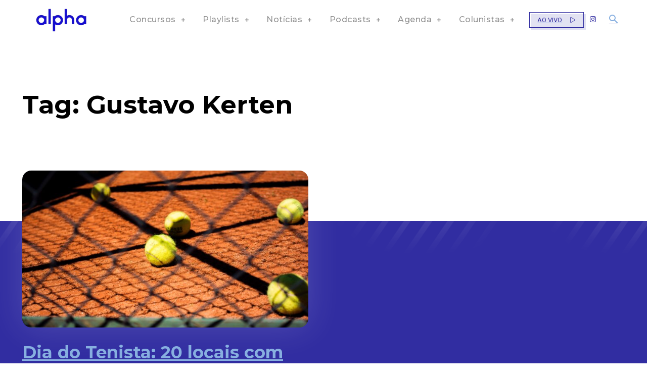

--- FILE ---
content_type: text/html; charset=utf-8
request_url: https://www.google.com/recaptcha/api2/aframe
body_size: 149
content:
<!DOCTYPE HTML><html><head><meta http-equiv="content-type" content="text/html; charset=UTF-8"></head><body><script nonce="Kpsw2lJ4BFQhBB3RC3xmSg">/** Anti-fraud and anti-abuse applications only. See google.com/recaptcha */ try{var clients={'sodar':'https://pagead2.googlesyndication.com/pagead/sodar?'};window.addEventListener("message",function(a){try{if(a.source===window.parent){var b=JSON.parse(a.data);var c=clients[b['id']];if(c){var d=document.createElement('img');d.src=c+b['params']+'&rc='+(localStorage.getItem("rc::a")?sessionStorage.getItem("rc::b"):"");window.document.body.appendChild(d);sessionStorage.setItem("rc::e",parseInt(sessionStorage.getItem("rc::e")||0)+1);localStorage.setItem("rc::h",'1768772799847');}}}catch(b){}});window.parent.postMessage("_grecaptcha_ready", "*");}catch(b){}</script></body></html>

--- FILE ---
content_type: text/css
request_url: https://alphafm.com.br/wp-content/themes/Newspaper/style.css?ver=12.6.6
body_size: 26781
content:
/*
Theme Name: 	Newspaper
Theme URI: 		https://tagdiv.com
Description: 	Premium WordPress template, clean and easy to use.
Version: 		12.6.6
Author: 		tagDiv
Author URI: 	https://themeforest.net/user/tagDiv/portfolio
License:
License URI:
Text Domain:    newspaper
Tags:black, white, one-column, two-columns, fixed-layout

-------------------------------------
Table of content:
-------------------------------------
1.  Variables
2.  Mixin
3.  Normalize
4.  Theme Grid
5.  Header
6.  Typography
7.  Modules
8.  Post and Page
      8.1 Page
      8.2 Post template
      8.3 Comments
      8.4 Gutenberg
      8.5 Galleries
9. Misc
10. Footer

   _ _
  | \ | ___  _ _ _  ___ ___  ___  ___  ___  _ _
  |   |/ ._>| | | |<_-<| . \<_> || . \/ ._>| '_>
  |_\_|\___.|__/_/ /__/|  _/<___||  _/\___.|_|
                       |_|       |_|
    ~ tagDiv 2021 ~

  Thanks for using our theme !
  Our portfolio is here: http://tagdiv.com

*/
:root {
  --td_theme_color: #4db2ec;
  --td_grid_border_color: #ededed;
  --td_black: #222;
  --td_text_color: #111;
  --td_default_google_font_1: 'Open Sans', 'Open Sans Regular', sans-serif;
  --td_default_google_font_2: 'Roboto', sans-serif;
}

/*  ----------------------------------------------------------------------------
    responsive settings
*/
/* responsive landscape tablet */
/* responsive portrait tablet */
/* responsive portrait phone */
.mx_image_background {
  background-color: #f2f2f2;
}

.td-visibility-hidden {
  visibility: hidden;
}

.clearfix {
  *zoom: 1;
}

.clearfix:before,
.clearfix:after {
  display: table;
  content: "";
  line-height: 0;
}

.clearfix:after {
  clear: both;
}

/*
usage:
.td-block-row {
  .mx-row(td-block-span);
}

@all_span_selector - is the begining of the span selector
 */
html {
  font-family: sans-serif;
  /* 1 */
  -ms-text-size-adjust: 100%;
  /* 2 */
  -webkit-text-size-adjust: 100%;
  /* 2 */
}

/**
 * Remove default margin.
 */
body {
  margin: 0;
}

/* HTML5 display definitions
   ========================================================================== */
/**
 * Correct `block` display not defined for any HTML5 element in IE 8/9.
 * Correct `block` display not defined for `details` or `summary` in IE 10/11
 * and Firefox.
 * Correct `block` display not defined for `main` in IE 11.
 */
article,
aside,
details,
figcaption,
figure,
footer,
header,
hgroup,
main,
menu,
nav,
section,
summary {
  display: block;
}

/**
 * 1. Correct `inline-block` display not defined in IE 8/9.
 * 2. Normalize vertical alignment of `progress` in Chrome, Firefox, and Opera.
 */
audio,
canvas,
progress,
video {
  display: block;
  /* 1 */
  vertical-align: baseline;
  /* 2 */
}

/**
 * Prevent modern browsers from displaying `audio` without controls.
 * Remove excess height in iOS 5 devices.
 */
audio:not([controls]) {
  display: none;
  height: 0;
}

/**
 * Address `[hidden]` styling not present in IE 8/9/10.
 * Hide the `template` element in IE 8/9/11, Safari, and Firefox < 22.
 */
[hidden],
template {
  display: none;
}

/* Links
   ========================================================================== */
/**
 * Remove the gray background color from active links in IE 10.
 */
a {
  background-color: transparent;
}

/**
 * Improve readability when focused and also mouse hovered in all browsers.
 */
a:active,
a:hover {
  outline: 0;
}

/* Text-level semantics
   ========================================================================== */
/**
 * Address styling not present in IE 8/9/10/11, Safari, and Chrome.
 */
abbr[title] {
  border-bottom: 1px dotted;
}

/**
 * Address style set to `bolder` in Firefox 4+, Safari, and Chrome.
 */
b,
strong {
  font-weight: bold;
}

/**
 * Address styling not present in Safari and Chrome.
 */
dfn {
  font-style: italic;
}

/**
 * Address styling not present in IE 8/9.
 */
mark {
  background: #ff0;
  color: #000;
}

/**
 * Address inconsistent and variable font size in all browsers.
 */
small {
  font-size: 80%;
}

/**
 * Prevent `sub` and `sup` affecting `line-height` in all browsers.
 */
sub,
sup {
  font-size: 75%;
  line-height: 0;
  position: relative;
  vertical-align: baseline;
}

sup {
  top: -0.5em;
}

sub {
  bottom: -0.25em;
}

/* Embedded content
   ========================================================================== */
/**
 * Remove border when inside `a` element in IE 8/9/10.
 */
img {
  border: 0;
}

/**
 * Correct overflow not hidden in IE 9/10/11.
 */
svg:not(:root) {
  overflow: hidden;
}

/* Grouping content
   ========================================================================== */
/**
 * Address margin not present in IE 8/9 and Safari.
 */
figure {
  margin: 0;
}

/**
 * Address differences between Firefox and other browsers.
 */
hr {
  -moz-box-sizing: content-box;
  box-sizing: content-box;
  height: 0;
}

/**
 * Contain overflow in all browsers.
 */
pre {
  overflow: auto;
}

/**
 * Address odd `em`-unit font size rendering in all browsers.
 */
code,
kbd,
pre,
samp {
  font-family: monospace, monospace;
  font-size: 1em;
}

/* Forms
   ========================================================================== */
/**
 * Known limitation: by default, Chrome and Safari on OS X allow very limited
 * styling of `select`, unless a `border` property is set.
 */
/**
 * 1. Correct color not being inherited.
 *    Known issue: affects color of disabled elements.
 * 2. Correct font properties not being inherited.
 * 3. Address margins set differently in Firefox 4+, Safari, and Chrome.
 */
button,
input,
optgroup,
select,
textarea {
  color: inherit;
  /* 1 */
  font: inherit;
  /* 2 */
  margin: 0;
  /* 3 */
}

/**
 * Address `overflow` set to `hidden` in IE 8/9/10/11.
 */
button {
  overflow: visible;
}

/**
 * Address inconsistent `text-transform` inheritance for `button` and `select`.
 * All other form control elements do not inherit `text-transform` values.
 * Correct `button` style inheritance in Firefox, IE 8/9/10/11, and Opera.
 * Correct `select` style inheritance in Firefox.
 */
button,
select {
  text-transform: none;
}

/**
 * 1. Avoid the WebKit bug in Android 4.0.* where (2) destroys native `audio`
 *    and `video` controls.
 * 2. Correct inability to style clickable `input` types in iOS.
 * 3. Improve usability and consistency of cursor style between image-type
 *    `input` and others.
 */
button,
html input[type="button"],
input[type="reset"],
input[type="submit"] {
  -webkit-appearance: button;
  /* 2 */
  cursor: pointer;
  /* 3 */
}

/**
 * Re-set default cursor for disabled elements.
 */
button[disabled],
html input[disabled] {
  cursor: default;
}

/**
 * Remove inner padding and border in Firefox 4+.
 */
button::-moz-focus-inner,
input::-moz-focus-inner {
  border: 0;
  padding: 0;
}

/**
 * Address Firefox 4+ setting `line-height` on `input` using `!important` in
 * the UA stylesheet.
 */
input {
  line-height: normal;
}

/**
 * It's recommended that you don't attempt to style these elements.
 * Firefox's implementation doesn't respect box-sizing, padding, or width.
 *
 * 1. Address box sizing set to `content-box` in IE 8/9/10.
 * 2. Remove excess padding in IE 8/9/10.
 */
input[type="checkbox"],
input[type="radio"] {
  box-sizing: border-box;
  /* 1 */
  padding: 0;
  /* 2 */
}

/**
 * Fix the cursor style for Chrome's increment/decrement buttons. For certain
 * `font-size` values of the `input`, it causes the cursor style of the
 * decrement button to change from `default` to `text`.
 */
input[type="number"]::-webkit-inner-spin-button,
input[type="number"]::-webkit-outer-spin-button {
  height: auto;
}

/**
 * 1. Address `appearance` set to `searchfield` in Safari and Chrome.
 * 2. Address `box-sizing` set to `border-box` in Safari and Chrome
 *    (include `-moz` to future-proof).
 */
input[type="search"] {
  -webkit-appearance: textfield;
  /* 1 */
  -moz-box-sizing: content-box;
  -webkit-box-sizing: content-box;
  /* 2 */
  box-sizing: content-box;
}

/**
 * Remove inner padding and search cancel button in Safari and Chrome on OS X.
 * Safari (but not Chrome) clips the cancel button when the search input has
 * padding (and `textfield` appearance).
 */
input[type="search"]::-webkit-search-cancel-button,
input[type="search"]::-webkit-search-decoration {
  -webkit-appearance: none;
}

/**
 * Define consistent border, margin, and padding.
 */
fieldset {
  border: 1px solid #c0c0c0;
  margin: 0 2px;
  padding: 0.35em 0.625em 0.75em;
}

/**
 * 1. Correct `color` not being inherited in IE 8/9/10/11.
 * 2. Remove padding so people aren't caught out if they zero out fieldsets.
 */
legend {
  border: 0;
  /* 1 */
  padding: 0;
  /* 2 */
}

/**
 * Remove default vertical scrollbar in IE 8/9/10/11.
 */
textarea {
  overflow: auto;
}

/**
 * Don't inherit the `font-weight` (applied by a rule above).
 * NOTE: the default cannot safely be changed in Chrome and Safari on OS X.
 */
optgroup {
  font-weight: bold;
}

/* Tables
   ========================================================================== */
/**
 * Remove most spacing between table cells.
 */
table {
  border-collapse: collapse;
  border-spacing: 0;
}

td,
th {
  padding: 0;
}

/* 4.  Theme Grid */
* {
  -webkit-box-sizing: border-box;
  /* Safari/Chrome, other WebKit */
  -moz-box-sizing: border-box;
  /* Firefox, other Gecko */
  box-sizing: border-box;
  /* Opera/IE 8+ */
}

*:before,
*:after {
  -webkit-box-sizing: border-box;
  -moz-box-sizing: border-box;
  box-sizing: border-box;
}

img {
  max-width: 100%;
  height: auto;
}

.td-main-content-wrap,
.td-category-grid {
  background-color: #fff;
}

.td-page-meta {
  display: none;
}

/*  ----------------------------------------------------------------------------
    container
*/
.td-container,
.tdc-row,
.tdc-row-composer {
  width: 1068px;
  margin-right: auto;
  margin-left: auto;
}

.td-container:before,
.tdc-row:before,
.tdc-row-composer:before,
.td-container:after,
.tdc-row:after,
.tdc-row-composer:after {
  display: table;
  content: '';
  line-height: 0;
}

.td-container:after,
.tdc-row:after,
.tdc-row-composer:after {
  clear: both;
}

.tdc-row[class*="stretch_row"]>.td-pb-row>.td-element-style,
.tdc-row-composer[class*="stretch_row"]>.td-pb-row>.td-element-style {
  width: 100vw !important;
  left: 50% !important;
  transform: translateX(-50%) !important;
}

@media (max-width: 767px) {
  .td-pb-row>.td-element-style {
    width: 100vw !important;
    left: 50% !important;
    transform: translateX(-50%) !important;
  }
}

.td-md-is-ios .tdc-row[class*="stretch_row"]>.td-pb-row>.td-element-style,
.td-md-is-ios .tdc-row-composer[class*="stretch_row"]>.td-pb-row>.td-element-style {
  width: calc(100vw + 1px) !important;
}

@media (max-width: 767px) {
  .td-md-is-ios .td-pb-row>.td-element-style {
    width: calc(100vw + 1px) !important;
  }
}

.vc_inner.absolute_inner {
  /* responsive portrait tablet */
  /* responsive portrait tablet */
}

@media (min-width: 1019px) {
  .vc_inner.absolute_inner {
    padding-left: 20px;
    padding-right: 20px;
  }
}

@media (min-width: 768px) and (max-width: 1018px) {
  .vc_inner.absolute_inner {
    padding-left: 14px;
    padding-right: 14px;
  }
}

.vc_inner.absolute_inner_full {
  width: 100% !important;
}

.vc_inner.absolute_inner_1068 {
  width: 100% !important;
  max-width: 1156px;
  left: 0;
  right: 0;
  margin: 0 auto;
  /* responsive landscape tablet */
  /* responsive portrait tablet */
}

@media (min-width: 1019px) and (max-width: 1140px) {
  .vc_inner.absolute_inner_1068 {
    max-width: 1020px;
    padding-left: 0;
    padding-right: 0;
  }
}

@media (min-width: 768px) and (max-width: 1018px) {
  .vc_inner.absolute_inner_1068 {
    max-width: 768px;
    padding-left: 0;
    padding-right: 0;
  }
}

.tdc-row.stretch_row_1200,
.tdc-row-composer.stretch_row_1200 {
  width: auto !important;
  max-width: 1240px;
  /* responsive desktop */
  /* responsive landscape tablet */
}

.tdc-row.stretch_row_1200>.td-pb-row,
.tdc-row-composer.stretch_row_1200>.td-pb-row {
  /* responsive portrait tablet */
}

@media (min-width: 768px) and (max-width: 1018px) {

  .tdc-row.stretch_row_1200>.td-pb-row,
  .tdc-row-composer.stretch_row_1200>.td-pb-row {
    margin-right: 0;
    margin-left: 0;
  }
}

@media (min-width: 1141px) {

  .tdc-row.stretch_row_1200,
  .tdc-row-composer.stretch_row_1200 {
    padding-left: 24px;
    padding-right: 24px;
  }
}

@media (min-width: 1019px) and (max-width: 1140px) {

  .tdc-row.stretch_row_1200,
  .tdc-row-composer.stretch_row_1200 {
    padding-left: 20px;
    padding-right: 20px;
  }
}

.vc_inner.absolute_inner_1200 {
  width: 100% !important;
  max-width: 1248px;
  left: 0;
  right: 0;
  margin: 0 auto;
}

.tdc-row.stretch_row_1400,
.tdc-row-composer.stretch_row_1400 {
  width: auto !important;
  max-width: 1440px;
  /* responsive desktop */
  /* responsive landscape tablet */
}

.tdc-row.stretch_row_1400>.td-pb-row,
.tdc-row-composer.stretch_row_1400>.td-pb-row {
  /* responsive portrait tablet */
}

@media (min-width: 768px) and (max-width: 1018px) {

  .tdc-row.stretch_row_1400>.td-pb-row,
  .tdc-row-composer.stretch_row_1400>.td-pb-row {
    margin-right: 0;
    margin-left: 0;
  }
}

@media (min-width: 1141px) {

  .tdc-row.stretch_row_1400,
  .tdc-row-composer.stretch_row_1400 {
    padding-left: 24px;
    padding-right: 24px;
  }
}

@media (min-width: 1019px) and (max-width: 1140px) {

  .tdc-row.stretch_row_1400,
  .tdc-row-composer.stretch_row_1400 {
    padding-left: 20px;
    padding-right: 20px;
  }
}

.vc_inner.absolute_inner_1400 {
  width: 100% !important;
  max-width: 1448px;
  left: 0;
  right: 0;
  margin: 0 auto;
}

.tdc-row.stretch_row_1600,
.tdc-row-composer.stretch_row_1600 {
  width: auto !important;
  max-width: 1640px;
  /* responsive desktop */
  /* responsive landscape tablet */
}

.tdc-row.stretch_row_1600>.td-pb-row,
.tdc-row-composer.stretch_row_1600>.td-pb-row {
  /* responsive portrait tablet */
}

@media (min-width: 768px) and (max-width: 1018px) {

  .tdc-row.stretch_row_1600>.td-pb-row,
  .tdc-row-composer.stretch_row_1600>.td-pb-row {
    margin-right: 0;
    margin-left: 0;
  }
}

@media (min-width: 1141px) {

  .tdc-row.stretch_row_1600,
  .tdc-row-composer.stretch_row_1600 {
    padding-left: 24px;
    padding-right: 24px;
  }
}

@media (min-width: 1019px) and (max-width: 1140px) {

  .tdc-row.stretch_row_1600,
  .tdc-row-composer.stretch_row_1600 {
    padding-left: 20px;
    padding-right: 20px;
  }
}

.vc_inner.absolute_inner_1600 {
  width: 100% !important;
  max-width: 1648px;
  left: 0;
  right: 0;
  margin: 0 auto;
}

.tdc-row.stretch_row_1800,
.tdc-row-composer.stretch_row_1800 {
  width: auto !important;
  max-width: 1840px;
  /* responsive desktop */
  /* responsive landscape tablet */
}

.tdc-row.stretch_row_1800>.td-pb-row,
.tdc-row-composer.stretch_row_1800>.td-pb-row {
  /* responsive portrait tablet */
}

@media (min-width: 768px) and (max-width: 1018px) {

  .tdc-row.stretch_row_1800>.td-pb-row,
  .tdc-row-composer.stretch_row_1800>.td-pb-row {
    margin-right: 0;
    margin-left: 0;
  }
}

@media (min-width: 1141px) {

  .tdc-row.stretch_row_1800,
  .tdc-row-composer.stretch_row_1800 {
    padding-left: 24px;
    padding-right: 24px;
  }
}

@media (min-width: 1019px) and (max-width: 1140px) {

  .tdc-row.stretch_row_1800,
  .tdc-row-composer.stretch_row_1800 {
    padding-left: 20px;
    padding-right: 20px;
  }
}

.vc_inner.absolute_inner_1800 {
  width: 100% !important;
  max-width: 1848px;
  left: 0;
  right: 0;
  margin: 0 auto;
}

.tdc-row.stretch_row_content,
.tdc-row-composer.stretch_row_content {
  width: 100% !important;
}

.tdc-row.stretch_row_content_no_space,
.tdc-row-composer.stretch_row_content_no_space {
  width: 100% !important;
}

.tdc-row.stretch_row_content_no_space>.td-pb-row,
.tdc-row-composer.stretch_row_content_no_space>.td-pb-row {
  margin-left: 0;
  margin-right: 0;
}

.tdc-row.td-stretch-content,
.tdc-row-composer.td-stretch-content {
  /* responsive portrait phone */
}

@media (max-width: 767px) {

  .tdc-row.td-stretch-content,
  .tdc-row-composer.td-stretch-content {
    padding-left: 20px;
    padding-right: 20px;
  }
}

/*  ----------------------------------------------------------------------------
    rows
*/
.td-pb-row {
  *zoom: 1;
  margin-right: -24px;
  margin-left: -24px;
  position: relative;
}

.td-pb-row:before,
.td-pb-row:after {
  display: table;
  content: '';
}

.td-pb-row:after {
  clear: both;
}

.td-boxed-layout .vc_row {
  width: auto;
  left: 0;
  padding-left: 0;
  padding-right: 0;
}

/*  ----------------------------------------------------------------------------
    all spans
*/
.td-pb-row [class*="td-pb-span"] {
  display: block;
  min-height: 1px;
  float: left;
  padding-right: 24px;
  padding-left: 24px;
  /* responsive landscape tablet */
  /* responsive portrait tablet */
  /* responsive portrait phone */
  position: relative;
}

@media (min-width: 1019px) and (max-width: 1140px) {
  .td-pb-row [class*="td-pb-span"] {
    padding-right: 20px;
    padding-left: 20px;
  }
}

@media (min-width: 768px) and (max-width: 1018px) {
  .td-pb-row [class*="td-pb-span"] {
    padding-right: 14px;
    padding-left: 14px;
  }
}

@media (max-width: 767px) {
  .td-pb-row [class*="td-pb-span"] {
    padding-right: 0;
    padding-left: 0;
    float: none;
    width: 100%;
  }
}

.vc_row-no-padding.td-pb-row [class*="td-pb-span"] {
  padding-left: 0;
  padding-right: 0;
}

/*  ----------------------------------------------------------------------------
    smart sidebar - fix
*/
.td-ss-main-sidebar,
.td-ss-row .td-pb-span4 .wpb_wrapper {
  -webkit-backface-visibility: hidden;
  -webkit-perspective: 1000;
}

/*  ----------------------------------------------------------------------------
    main grid
*/
.td-pb-span1 {
  width: 8.33333333%;
}

.td-pb-span2 {
  width: 16.66666667%;
}

.td-pb-span3 {
  width: 25%;
}

.td-pb-span4 {
  width: 33.33333333%;
}

.td-pb-span5 {
  width: 41.66666667%;
}

.td-pb-span6 {
  width: 50%;
}

.td-pb-span7 {
  width: 58.33333333%;
}

.td-pb-span8 {
  width: 66.66666667%;
}

.td-pb-span9 {
  width: 75%;
}

.td-pb-span10 {
  width: 83.33333333%;
}

.td-pb-span11 {
  width: 91.66666667%;
}

.td-pb-span12 {
  width: 100%;
}

/*  ----------------------------------------------------------------------------
    hacks Visual Composer
*/
.wpb_row {
  margin-bottom: 0;
}

.vc_col-has-fill>.vc_column-inner,
.vc_row-has-fill+.vc_row-full-width+.vc_row>.vc_column_container>.vc_column-inner,
.vc_row-has-fill+.vc_row>.vc_column_container>.vc_column-inner,
.vc_row-has-fill+.vc_vc_row>.vc_row>.vc_vc_column>.vc_column_container>.vc_column-inner,
.vc_row-has-fill+.vc_vc_row_inner>.vc_row>.vc_vc_column_inner>.vc_column_container>.vc_column-inner,
.vc_row-has-fill>.vc_column_container>.vc_column-inner,
.vc_row-has-fill>.vc_row>.vc_vc_column>.vc_column_container>.vc_column-inner,
.vc_row-has-fill>.vc_vc_column_inner>.vc_column_container>.vc_column-inner {
  padding-top: 0;
}

.vc_row .vc_column-inner {
  padding-left: 0;
  padding-right: 0;
}

/* block row + global block spans */
.td-block-row {
  *zoom: 1;
  margin-left: -24px;
  margin-right: -24px;
}

.td-block-row:before,
.td-block-row:after {
  display: table;
  content: '';
}

.td-block-row:after {
  clear: both;
}

.td-block-row [class*="td-block-span"] {
  display: block;
  min-height: 1px;
  float: left;
  padding-right: 24px;
  padding-left: 24px;
  /* responsive landscape tablet */
  /* responsive portrait tablet */
  /* responsive portrait phone */
}

@media (min-width: 1019px) and (max-width: 1140px) {
  .td-block-row [class*="td-block-span"] {
    padding-right: 20px;
    padding-left: 20px;
  }
}

@media (min-width: 768px) and (max-width: 1018px) {
  .td-block-row [class*="td-block-span"] {
    padding-right: 14px;
    padding-left: 14px;
  }
}

@media (max-width: 767px) {
  .td-block-row [class*="td-block-span"] {
    padding-right: 0;
    padding-left: 0;
    float: none;
    width: 100%;
  }
}

.td-block-span1 {
  width: 8.33333333%;
}

.td-block-span2 {
  width: 16.66666667%;
}

.td-block-span3 {
  width: 25%;
}

.td-block-span4 {
  width: 33.33333333%;
}

.td-block-span5 {
  width: 41.66666667%;
}

.td-block-span6 {
  width: 50%;
}

.td-block-span7 {
  width: 58.33333333%;
}

.td-block-span8 {
  width: 66.66666667%;
}

.td-block-span9 {
  width: 75%;
}

.td-block-span10 {
  width: 83.33333333%;
}

.td-block-span11 {
  width: 91.66666667%;
}

.td-block-span12 {
  width: 100%;
}

/* responsive landscape tablet */
@media (min-width: 1019px) and (max-width: 1140px) {

  .td-container,
  .tdc-row,
  .tdc-row-composer {
    width: 980px;
  }

  .td-pb-row,
  .td-block-row {
    margin-right: -20px;
    margin-left: -20px;
  }
}

/* responsive portrait tablet */
@media (min-width: 768px) and (max-width: 1018px) {

  .td-container,
  .tdc-row,
  .tdc-row-composer {
    width: 740px;
  }

  .td-pb-row,
  .td-block-row {
    margin-right: -14px;
    margin-left: -14px;
  }
}

/* responsive portrait phone */
@media (max-width: 767px) {

  .td-container,
  .tdc-row,
  .tdc-row-composer {
    width: 100%;
    padding-left: 20px;
    padding-right: 20px;
  }

  .td-pb-row,
  .td-block-row {
    width: 100%;
    margin-left: 0;
    margin-right: 0;
  }
}

/*  ----------------------------------------------------------------------------
    header grid container
*/
.td-header-wrap {
  position: relative;
  z-index: 2000;
}

/* header rows */
.td-header-row {
  *zoom: 1;
  font-family: var(--td_default_google_font_1, 'Open Sans', 'Open Sans Regular', sans-serif);
}

.td-header-row:before,
.td-header-row:after {
  display: table;
  content: '';
}

.td-header-row:after {
  clear: both;
}

.td-header-row [class*="td-header-sp"] {
  display: block;
  min-height: 1px;
  float: left;
  padding-right: 24px;
  padding-left: 24px;
  /* responsive landscape tablet */
  /* responsive portrait tablet */
  /* responsive portrait phone */
}

@media (min-width: 1019px) and (max-width: 1140px) {
  .td-header-row [class*="td-header-sp"] {
    padding-right: 20px;
    padding-left: 20px;
  }
}

@media (min-width: 768px) and (max-width: 1018px) {
  .td-header-row [class*="td-header-sp"] {
    padding-right: 14px;
    padding-left: 14px;
  }
}

@media (max-width: 767px) {
  .td-header-row [class*="td-header-sp"] {
    padding-right: 0;
    padding-left: 0;
    float: none;
    width: 100%;
  }
}

.td-header-gradient:before {
  content: "";
  background: transparent url('[data-uri]');
  width: 100%;
  height: 12px;
  position: absolute;
  left: 0;
  bottom: -12px;
  z-index: 1;
}

/*  ----------------------------------------------------------------------------
    logo
*/
.td-logo {
  margin: 0;
  padding: 0;
  line-height: inherit;
  font-size: inherit !important;
}

/*  ----------------------------------------------------------------------------
    Search
*/
/* the search button */
#td-header-search-button {
  /* responsive portrait phone */
}

@media (max-width: 767px) {
  #td-header-search-button {
    display: none;
  }
}

#td-header-search-button-mob {
  display: none;
  /* responsive portrait phone */
}

@media (max-width: 767px) {
  #td-header-search-button-mob {
    display: block;
  }
}

/* the search drop down */
.td-search-box-wrap {
  position: absolute;
  top: 100%;
  right: 0;
}

#td-top-search {
  position: absolute;
  right: 0;
  top: 50%;
  margin-top: -24px;
  /* responsive portrait phone */
}

@media (max-width: 767px) {
  #td-top-search {
    top: 0;
    margin-top: 0;
  }
}

/* responsive without mobile */
@media (min-width: 768px) {
  .td-drop-down-search .td-search-form {
    margin: 20px;
  }
}

.td-header-wrap .td-drop-down-search {
  position: absolute;
  top: 100%;
  right: 0;
  visibility: hidden;
  opacity: 0;
  -webkit-transition: all 0.4s ease;
  transition: all 0.4s ease;
  transform: translate3d(0, 20px, 0);
  -webkit-transform: translate3d(0, 20px, 0);
  background-color: #fff;
  -webkit-box-shadow: 0 2px 6px rgba(0, 0, 0, 0.2);
  box-shadow: 0 2px 6px rgba(0, 0, 0, 0.2);
  border-top: 0;
  width: 342px;
  pointer-events: none;
  /* this class is added by the js to open the menu - will be used for animation */
  /* search form */
  /* triangle top */
}

.td-header-wrap .td-drop-down-search.td-drop-down-search-open {
  visibility: visible;
  opacity: 1;
  transform: translate3d(0, 0, 0);
  -webkit-transform: translate3d(0, 0, 0);
  pointer-events: auto;
}

.td-header-wrap .td-drop-down-search .btn {
  position: absolute;
  height: 32px;
  min-width: 67px;
  line-height: 17px;
  padding: 7px 15px 8px;
  text-shadow: none;
  vertical-align: top;
  right: 20px;
  margin: 0 !important;
  -webkit-transition: background-color 0.4s;
  transition: background-color 0.4s;
}

.td-header-wrap .td-drop-down-search .btn:hover {
  background-color: var(--td_theme_color, #4db2ec);
}

.td-header-wrap .td-drop-down-search:before {
  position: absolute;
  top: -9px;
  right: 19px;
  display: block;
  content: '';
  width: 0;
  height: 0;
  border-style: solid;
  border-width: 0 5.5px 6px 5.5px;
  border-color: transparent transparent var(--td_theme_color, #4db2ec) transparent;
}

.td-header-wrap .td-drop-down-search:after {
  position: absolute;
  top: -3px;
  display: block;
  content: '';
  right: 0;
  left: 0;
  margin: 0 auto;
  width: 100%;
  height: 3px;
  background-color: var(--td_theme_color, #4db2ec);
}

.td-header-wrap #td-header-search {
  width: 235px;
  height: 32px;
  margin: 0;
  border-right: 0;
  line-height: 17px;
  border-color: #eaeaea !important;
  /* responsive portrait phone */
}

@media (max-width: 767px) {
  .td-header-wrap #td-header-search {
    width: 91%;
    font-size: 16px;
  }
}

.td-header-wrap .td-post-category {
  z-index: 2;
  position: relative;
}

.td-header-wrap .meta-info {
  line-height: 14px;
}

/* -------------------------------------------------------------------

Headers style

----------------------------------------------------------------------  */
/* General */
.td-banner-wrap-full {
  position: relative;
}

.td-header-menu-wrap-full {
  z-index: 9998;
  position: relative;
}

/* responsive portrait phone */
@media (max-width: 767px) {

  .td-header-wrap .td-header-menu-wrap-full,
  .td-header-wrap .td-header-menu-wrap,
  .td-header-wrap .td-header-main-menu {
    background-color: var(--td_mobile_menu_color, #222222) !important;
    height: 54px !important;
  }

  .header-search-wrap .td-icon-search {
    color: var(--td_mobile_icons_color, #ffffff) !important;
  }
}

/* ----------------------------------------------- */
.td-logo-text-container {
  display: inline-block;
  vertical-align: middle;
  line-height: 1;
  z-index: 1;
}

.td-logo-text-container span {
  display: inline-block;
  width: 100%;
}

.td-logo-text-container .td-logo-text {
  font-size: 75px;
  font-family: serif;
  color: #222;
  line-height: 1;
  /* responsive portrait phone */
}

@media (max-width: 767px) {
  .td-logo-text-container .td-logo-text {
    font-size: 36px;
  }
}

.td-logo-text-container .td-logo {
  line-height: 1 !important;
}

.td-logo-text-container .td-tagline-text {
  letter-spacing: 1.8px;
  font-size: 12px;
  font-family: serif;
  color: #777;
  padding-top: 2px;
  padding-bottom: 10px;
  /* responsive portrait phone */
}

@media (max-width: 767px) {
  .td-logo-text-container .td-tagline-text {
    font-size: 11px;
  }
}

.td-header-wrap .td-header-menu-wrap-full {
  background-color: #fff;
}

/* -------------------------------------------------------------------
  Style Default
----------------------------------------------------------------------  */
.td-header-style-1 .td-logo-text-wrap {
  min-height: 130px;
  line-height: 130px;
  /* responsive portrait phone */
}

@media (max-width: 767px) {
  .td-header-style-1 .td-logo-text-wrap {
    line-height: 90px;
    min-height: 90px;
  }
}

.td-header-style-1 .td-logo-text-wrap a {
  position: relative;
  z-index: 1;
  line-height: 130px;
  display: inline-block;
  vertical-align: middle;
  /* responsive portrait phone */
}

@media (max-width: 767px) {
  .td-header-style-1 .td-logo-text-wrap a {
    line-height: 90px;
  }
}

.td-header-style-1 .td-logo-text-wrap .td-logo {
  line-height: 130px;
  /* responsive portrait phone */
}

@media (max-width: 767px) {
  .td-header-style-1 .td-logo-text-wrap .td-logo {
    line-height: 90px;
  }
}

.td-header-style-1 .td-logo-text-container a {
  line-height: 1;
}

.td-header-style-1 .td-header-sp-logo {
  text-align: center;
}

.td-header-style-1 .header-search-wrap .td-icon-search {
  color: #000;
  /* responsive portrait phone */
}

@media (max-width: 767px) {
  .td-header-style-1 .header-search-wrap .td-icon-search {
    color: #fff;
  }
}

.td-header-style-1 .td-header-menu-wrap-full {
  position: relative;
}

/*  ----------------------------------------------------------------------------
    main menu
*/
.td-header-main-menu {
  position: relative;
  z-index: 999;
  padding-right: 48px;
}

@media (max-width: 767px) {
  .td-header-main-menu {
    padding-right: 64px;
    padding-left: 2px;
  }
}

.td-header-menu-no-search .td-header-main-menu {
  padding-right: 0;
}

/*  ----------------------------------------------------------------------------
    SF menu
*/
.sf-menu,
.sf-menu ul,
.sf-menu li {
  margin: 0;
  list-style: none;
}

/* responsive phone */
@media (max-width: 767px) {
  .sf-menu {
    display: none;
  }
}

.sf-menu ul {
  position: absolute;
  top: -999em;
  width: 10em;
  /* left offset of submenus need to match (see below) */
}

.sf-menu>li.td-normal-menu>ul.sub-menu {
  left: -15px;
  /* responsive portrait tablet */
}

@media (min-width: 768px) and (max-width: 1018px) {
  .sf-menu>li.td-normal-menu>ul.sub-menu {
    left: -5px;
  }
}

.sf-menu ul li {
  width: 100%;
}

.sf-menu li:hover {
  visibility: inherit;
  /* fixes IE7 'sticky bug' */
}

.sf-menu li {
  float: left;
  position: relative;
}

.sf-menu li .fa {
  margin-right: 10px;
  font-size: 1.4em;
  vertical-align: middle;
  position: relative;
  top: -1px;
}

.sf-menu li .td-only-icon {
  margin-right: 0;
}

.sf-menu .td-menu-item>a {
  display: block;
  position: relative;
}

.sf-menu li:hover ul,
.sf-menu li.sfHover ul {
  left: 0;
  top: auto;
  z-index: 99;
}

ul.sf-menu li:hover li ul,
ul.sf-menu li.sfHover li ul {
  top: -999em;
}

ul.sf-menu li li:hover ul,
ul.sf-menu li li.sfHover ul {
  left: 10em;
  /* match ul width */
  top: 0 !important;
}

ul.sf-menu li li:hover li ul,
ul.sf-menu li li.sfHover li ul {
  top: -999em;
}

.sf-menu>.current-menu-ancestor,
.sf-menu>.current-category-ancestor,
.sf-menu>.current-menu-item {
  z-index: 0;
}

/*  ----------------------------------------------------------------------------
    All the links
*/
/* remove the down arrow on links with  (icons menus) */
.td-no-down-arrow>a .sf-sub-indicator {
  display: none;
}

.sf-menu>li>a {
  padding: 0 14px;
  line-height: 48px;
  font-size: 14px;
  color: #000;
  font-weight: 700;
  text-transform: uppercase;
  -webkit-backface-visibility: hidden;
}

@media (min-width: 768px) and (max-width: 1018px) {
  .sf-menu>li>a {
    padding: 0 9px;
    font-size: 11px;
  }
}

/* menu icons */
.sf-menu .menu_icon {
  position: relative;
  top: 13px;
  float: left;
}

.sf-menu .sub-menu .menu_icon {
  top: 0;
}

.sf-menu .menu_hidden {
  display: none !important;
}

/* hover and current menu */
.sf-menu>.current-menu-item>a,
.sf-menu>.current-menu-ancestor>a,
.sf-menu>.current-category-ancestor>a,
.sf-menu>li>a:hover,
.sf-menu>.sfHover,
.sf-menu>.sfHover>a {
  z-index: 999;
}

.sf-menu>.current-menu-item>a,
.sf-menu>.current-menu-ancestor>a,
.sf-menu>.current-category-ancestor>a,
.sf-menu>li>a:hover,
.sf-menu>.sfHover>a {
  background-color: transparent;
}

.td-affix {
  /* hover and current menu */
}

.td-affix .sf-menu>.current-menu-item>a,
.td-affix .sf-menu>.current-menu-ancestor>a,
.td-affix .sf-menu>.current-category-ancestor>a,
.td-affix .sf-menu>li>a:hover,
.td-affix .sf-menu>.sfHover>a {
  background-color: transparent;
}

/* Bottom border on Main Menu */
.sf-menu>li>a:after {
  background-color: transparent;
  content: '';
  width: 0;
  height: 3px;
  position: absolute;
  bottom: 0;
  left: 0;
  right: 0;
  margin: 0 auto;
  -webkit-transform: translate3d(0, 0, 0);
  transform: translate3d(0, 0, 0);
  -webkit-transition: width 0.2s ease;
  transition: width 0.2s ease;
}

/* hover and current menu border */
.sf-menu>.current-menu-item>a:after,
.sf-menu>.current-menu-ancestor>a:after,
.sf-menu>.current-category-ancestor>a:after,
.sf-menu>li:hover>a:after,
.sf-menu>.sfHover>a:after {
  background-color: var(--td_theme_color, #4db2ec);
  width: 100%;
}

#td-header-menu {
  display: inline-block;
  vertical-align: top;
}

/*  ----------------------------------------------------------------------------
    submenu
*/
.td-normal-menu ul {
  box-shadow: 1px 1px 4px rgba(0, 0, 0, 0.15);
}

.sf-menu .td-normal-menu ul {
  padding: 15px 0;
  /* responsive portrait tablet */
}

@media (min-width: 768px) and (max-width: 1018px) {
  .sf-menu .td-normal-menu ul {
    padding: 8px 0;
  }
}

.sf-menu .td-normal-menu ul ul {
  margin: -15px 0;
  /* responsive portrait tablet */
}

@media (min-width: 768px) and (max-width: 1018px) {
  .sf-menu .td-normal-menu ul ul {
    margin: -8px 0;
  }
}

.sf-menu ul {
  background-color: #fff;
}

.sf-menu ul .td-menu-item>a {
  padding: 7px 30px;
  font-size: 12px;
  line-height: 20px;
  color: #111;
}

.sf-menu ul .td-menu-item>a .fa {
  font-size: 1em;
  position: relative;
  top: -1px;
  width: 20px;
  margin-right: 5px;
  text-align: center;
}

@media (min-width: 768px) and (max-width: 1018px) {
  .sf-menu ul .td-menu-item>a {
    padding: 5px 16px 6px;
    font-size: 11px;
  }
}

.sf-menu ul .td-icon-menu-down {
  float: right;
  top: 0;
  font-size: 7px;
}

.sf-menu ul .td-menu-item>a:hover,
.sf-menu ul .sfHover>a,
.sf-menu ul .current-menu-ancestor>a,
.sf-menu ul .current-category-ancestor>a,
.sf-menu ul .current-menu-item>a {
  color: var(--td_theme_color, #4db2ec);
}

.sf-menu li:hover,
.sf-menu li.sfHover,
.sf-menu a:focus,
.sf-menu a:hover,
.sf-menu a:active {
  outline: 0;
}

/*  ----------------------------------------------------------------------------
    arrows
*/
.sf-menu .td-icon-menu-down {
  position: absolute;
  top: 50%;
  margin-top: -5px;
  padding-left: 7px;
  font-size: 9px;
}

@media (min-width: 768px) and (max-width: 1018px) {
  .sf-menu .td-icon-menu-down {
    padding-left: 6px;
  }
}

.sf-menu .sub-menu {
  -webkit-backface-visibility: hidden;
}

.sf-menu .sub-menu .td-icon-menu-down {
  position: absolute;
  top: 50%;
  right: 19px;
  margin-top: -9px;
  line-height: 19px;
}

.td-menu-badge {
  font-size: 10px;
  background-color: #f0f8ff;
  color: var(--td_theme_color, #4db2ec);
  border-radius: 10px;
  padding: 3px 7px 4px;
  display: inline-block;
  margin-left: 6px;
  margin-right: -4px;
  line-height: 1;
  position: relative;
  top: -1px;
}

.td-menu-badge-right {
  top: 2px;
  float: right;
  right: -8px;
  background-color: rgba(0, 0, 0, 0.03);
  color: #999;
}

.td-menu-subtitle {
  font-style: italic;
  font-size: 10px;
  display: block;
  line-height: 1;
  padding-right: 20px;
  color: #999;
}

.td-menu-badge-width>ul {
  min-width: 220px;
}

.td-menu-badge-width>ul li:hover .td-menu-badge {
  background-color: #f0f8ff;
  color: var(--td_theme_color, #4db2ec);
}

.td-menu-border {
  border-bottom: 1px solid #f3f3f3;
  display: block;
  padding-bottom: 12px;
}

/* responsive portrait phone */
@media (max-width: 767px) {

  .td-menu-badge,
  .td-menu-subtitle,
  .td-menu-border {
    display: none;
  }
}

.sf-menu a.sf-with-ul {
  padding-right: 31px;
  min-width: 1px;
  /* trigger IE7 hasLayout so spans position accurately */
}

@media (min-width: 768px) and (max-width: 1018px) {
  .sf-menu a.sf-with-ul {
    padding-right: 22px;
  }
}

/* arrow for all items in the menues */
a.sf-with-ul i.td-icon-menu-down:before {
  content: '\e808';
}

/* arrow for all items in the menues AT FIRST LEVEL*/
ul.sf-js-enabled>li>a>i.td-icon-menu-down:before {
  content: '\e806' !important;
}

/*  ----------------------------------------------------------------------------
    Search
*/
.header-search-wrap {
  position: absolute;
  top: 0;
  right: 0;
  z-index: 999;
}

.header-search-wrap .td-icon-search {
  display: inline-block;
  font-size: 19px;
  width: 48px;
  line-height: 48px;
  text-align: center;
  /* responsive portrait tablet */
  /* responsive portrait phone */
}

@media (min-width: 768px) and (max-width: 1018px) {
  .header-search-wrap .td-icon-search {
    font-size: 15px;
  }
}

@media (max-width: 767px) {
  .header-search-wrap .td-icon-search {
    height: 54px;
    width: 54px;
    line-height: 54px;
    font-size: 22px;
    margin-right: 2px;
  }
}

.td-header-menu-social+.td-search-wrapper #td-header-search-button {
  position: relative;
}

.td-header-menu-social+.td-search-wrapper #td-header-search-button:before {
  content: '';
  position: absolute;
  top: 0;
  left: 0;
  width: 1px;
  height: 100%;
  background-color: #000;
  opacity: 0.08;
  /* responsive tablet + phone */
}

@media (max-width: 1140px) {
  .td-header-menu-social+.td-search-wrapper #td-header-search-button:before {
    display: none;
  }
}

.td-demo-multicolumn-2 .sub-menu {
  padding: 14px;
  -moz-column-count: 2;
  -webkit-column-count: 2;
  column-count: 2;
}

.td-menu-mob-open-menu .td-demo-multicolumn-2 .sub-menu {
  padding: 0;
  -moz-column-count: 1;
  -webkit-column-count: 1;
  column-count: 1;
}

.td-menu-mob-open-menu .td-demo-menuitem-hide {
  display: none;
}

.td-demo-menuitem-hide {
  visibility: hidden;
}

.td-mega-menu-page .sub-menu ul {
  display: inline-block !important;
  position: initial !important;
  width: auto !important;
}

/*
  Mobile menu
*/
#td-outer-wrap {
  overflow: hidden;
  /* responsive portrait phone */
}

@media (max-width: 767px) {
  #td-outer-wrap {
    margin: auto;
    width: 100%;
    -webkit-transition: transform 0.7s ease;
    transition: transform 0.7s ease;
    -webkit-transform-origin: 50% 200px 0;
    transform-origin: 50% 200px 0;
  }
}

/* toggle button - burger button */
#td-top-mobile-toggle {
  display: none;
  /* responsive phone */
}

@media (max-width: 767px) {
  #td-top-mobile-toggle {
    display: inline-block;
    position: relative;
  }
}

#td-top-mobile-toggle a {
  display: inline-block;
}

#td-top-mobile-toggle i {
  font-size: 27px;
  width: 64px;
  line-height: 54px;
  height: 54px;
  display: inline-block;
  padding-top: 1px;
  color: var(--td_mobile_icons_color, #ffffff);
}

/*
    Mobile opened menu with admin bar
*/
.admin-bar #td-mobile-nav {
  padding-top: 32px;
}

@media (max-width: 767px) {
  .admin-bar #td-mobile-nav {
    padding-top: 46px;
  }
}

.td-menu-background {
  background-repeat: var(--td_mobile_background_repeat, no-repeat);
  background-size: var(--td_mobile_background_size, cover);
  background-position: var(--td_mobile_background_size, center top);
  position: fixed;
  top: 0;
  display: block;
  width: 100%;
  height: 113%;
  z-index: 9999;
  visibility: hidden;
  transform: translate3d(-100%, 0, 0);
  -webkit-transform: translate3d(-100%, 0, 0);
}

.td-menu-background:before {
  content: '';
  width: 100%;
  height: 100%;
  position: absolute;
  top: 0;
  left: 0;
  opacity: 0.98;
  background: #313b45;
  background: -webkit-gradient(left top, left bottom, color-stop(0%, var(--td_mobile_gradient_one_mob, #313b45)), color-stop(100%, var(--td_mobile_gradient_two_mob, #3393b8)));
  background: linear-gradient(to bottom, var(--td_mobile_gradient_one_mob, #313b45) 0%, var(--td_mobile_gradient_two_mob, #3393b8) 100%);
  filter: progid:DXImageTransform.Microsoft.gradient(startColorstr='var(--td_mobile_gradient_one_mob, #313b45)', endColorstr='var(--td_mobile_gradient_two_mob, #3393b8)', GradientType=0);
}

#td-mobile-nav {
  padding: 0;
  position: fixed;
  width: 100%;
  height: calc(100% + 1px);
  top: 0;
  z-index: 9999;
  visibility: hidden;
  transform: translate3d(-99%, 0, 0);
  -webkit-transform: translate3d(-99%, 0, 0);
  left: -1%;
  font-family: -apple-system, ".SFNSText-Regular", "San Francisco", "Roboto", "Segoe UI", "Helvetica Neue", "Lucida Grande", sans-serif;
}

#td-mobile-nav .td_display_err {
  text-align: center;
  color: var(--td_mobile_text_color, #ffffff);
  border: none;
  -webkit-box-shadow: 0 0 8px rgba(0, 0, 0, 0.16);
  box-shadow: 0 0 8px rgba(0, 0, 0, 0.16);
  margin: -9px -30px 24px;
  font-size: 14px;
  border-radius: 0;
  padding: 12px;
  position: relative;
  background-color: rgba(255, 255, 255, 0.06);
  display: none;
}

#td-mobile-nav input:invalid {
  box-shadow: none !important;
}

.td-js-loaded .td-menu-background,
.td-js-loaded #td-mobile-nav {
  visibility: visible !important;
  -webkit-transition: transform 0.5s cubic-bezier(0.79, 0.14, 0.15, 0.86);
  transition: transform 0.5s cubic-bezier(0.79, 0.14, 0.15, 0.86);
}

#td-mobile-nav {
  height: 1px;
  overflow: hidden;
}

#td-mobile-nav .td-menu-socials {
  padding: 0 65px 0 20px;
  overflow: hidden;
  height: 60px;
}

#td-mobile-nav .td-social-icon-wrap {
  margin: 20px 5px 0 0;
  display: inline-block;
}

#td-mobile-nav .td-social-icon-wrap i {
  border: none;
  background-color: transparent;
  font-size: 14px;
  width: 40px;
  height: 40px;
  line-height: 38px;
  color: var(--td_mobile_text_color, #ffffff);
  vertical-align: middle;
}

#td-mobile-nav .td-social-icon-wrap .td-icon-instagram {
  font-size: 16px;
}

.td-mobile-close {
  position: absolute;
  right: 1px;
  top: 0;
  z-index: 1000;
}

.td-mobile-close .td-icon-close-mobile {
  height: 70px;
  width: 70px;
  line-height: 70px;
  font-size: 21px;
  color: var(--td_mobile_text_color, #ffffff);
  top: 4px;
  position: relative;
}

.td-mobile-content {
  padding: 20px 20px 0;
}

.td-mobile-container {
  padding-bottom: 20px;
  position: relative;
}

.td-mobile-content {
  /* first submenu */
  /* hide the icons */
  /* reposition the main menu */
}

.td-mobile-content .fa {
  margin-right: 10px;
  min-width: 22px !important;
  display: inline-block;
  font-size: 18px;
  text-align: center;
  position: relative;
  top: -1px;
}

.td-mobile-content .sub-menu .fa {
  margin-right: 5px;
  min-width: 16px !important;
  font-size: 13px;
}

.td-mobile-content ul {
  list-style: none;
  margin: 0;
  padding: 0;
}

.td-mobile-content li {
  float: none;
  margin-left: 0;
  -webkit-touch-callout: none;
  -webkit-user-select: none;
  user-select: none;
}

.td-mobile-content li a {
  display: block;
  line-height: 21px;
  font-size: 21px;
  color: var(--td_mobile_text_color, #ffffff);
  margin-left: 0;
  padding: 12px 30px 12px 12px;
  font-weight: bold;
}

.td-mobile-content .td_mobile_submenu>a .td-icon-menu-right {
  display: inline-block;
}

.td-mobile-content .td-icon-menu-right {
  display: none;
  position: absolute;
  cursor: pointer;
  top: 10px;
  right: -4px;
  z-index: 1000;
  font-size: 14px;
  padding: 6px 12px;
  float: right;
  color: var(--td_mobile_text_color, #ffffff);
  -webkit-transform-origin: 50% 48% 0px;
  transform-origin: 50% 48% 0px;
  -webkit-transition: transform 0.3s ease;
  transition: transform 0.3s ease;
  transform: rotate(-90deg);
  -webkit-transform: rotate(-90deg);
}

.td-mobile-content .td-icon-menu-right:before {
  content: '\e83d';
}

.td-mobile-content .td-sub-menu-open>a i {
  transform: rotate(0deg);
  -webkit-transform: rotate(0deg);
}

.td-mobile-content .td-sub-menu-open>ul {
  display: block;
  max-height: 2000px;
  opacity: 0.9;
}

.td-mobile-content .sub-menu {
  max-height: 0;
  overflow: hidden;
  opacity: 0;
  -webkit-transition: max-height 0.5s cubic-bezier(0.77, 0, 0.175, 1), opacity 0.5s cubic-bezier(0.77, 0, 0.175, 1);
  transition: max-height 0.5s cubic-bezier(0.77, 0, 0.175, 1), opacity 0.5s cubic-bezier(0.77, 0, 0.175, 1);
  /* 2nd level submenu */
}

.td-mobile-content .sub-menu .td-icon-menu-right {
  font-size: 11px;
  right: -2px;
  top: 8px;
  color: var(--td_mobile_text_color, #ffffff);
}

.td-mobile-content .sub-menu a {
  padding: 9px 26px 9px 36px !important;
  line-height: 19px;
  font-size: 16px;
  font-weight: normal;
}

.td-mobile-content .sub-menu .sub-menu {
  /* 3rd level submenu */
}

.td-mobile-content .sub-menu .sub-menu a {
  padding-left: 55px !important;
}

.td-mobile-content .sub-menu .sub-menu .sub-menu a {
  padding-left: 74px !important;
}

.td-mobile-content .current-menu-item>a,
.td-mobile-content .current-menu-ancestor>a,
.td-mobile-content .current-category-ancestor>a {
  color: var(--td_mobile_text_active_color, #73c7e3);
}

.td-mobile-content .menu_icon {
  display: none;
}

.td-mobile-content .menu-item-has-children a {
  width: 100%;
  z-index: 1;
}

.td-mobile-content .td-link-element-after {
  position: relative;
}

.rtl .td-mobile-content .td-icon-menu-right {
  right: auto;
  left: -4px;
  transform: rotate(90deg);
  -webkit-transform: rotate(90deg);
}

.rtl .td-mobile-content .td-sub-menu-open>a i {
  transform: rotate(0deg);
  -webkit-transform: rotate(0deg);
}

.td-menu-mob-open-menu #td-outer-wrap {
  position: fixed;
  transform: scale3d(0.9, 0.9, 0.9);
  -webkit-transform: scale3d(0.9, 0.9, 0.9);
  -webkit-box-shadow: 0 0 46px #000000;
  box-shadow: 0 0 46px #000000;
}

.td-menu-mob-open-menu #td-mobile-nav {
  height: calc(100% + 1px);
  overflow: auto;
  transform: translate3d(0, 0, 0);
  -webkit-transform: translate3d(0, 0, 0);
  left: 0;
}

.td-menu-mob-open-menu #td-mobile-nav label {
  -webkit-transition: all 0.2s ease;
  transition: all 0.2s ease;
}

.td-menu-mob-open-menu #td-mobile-nav .td-login-animation {
  -webkit-transition: all 0.5s ease 0.5s;
  transition: all 0.5s ease 0.5s;
}

.td-menu-mob-open-menu .td-menu-background {
  transform: translate3d(0, 0, 0);
  -webkit-transform: translate3d(0, 0, 0);
}

.td-menu-mob-open-menu .td-mobile-container {
  -webkit-transition: all 0.5s ease 0.5s;
  transition: all 0.5s ease 0.5s;
}

/*
  Mobile menu - login
*/
/*
    Animation
*/
.td-mobile-container {
  opacity: 1;
}

.td-hide-menu-content .td-mobile-container {
  opacity: 0;
  visibility: hidden;
  -webkit-transition: all 0.5s ease 0s;
  transition: all 0.5s ease 0s;
}

.td-hide-menu-content .td-mobile-content {
  display: none;
}

#td-mobile-nav .td-login-animation {
  opacity: 0;
  position: absolute;
  top: 0;
  width: 100%;
}

#td-mobile-nav .td-login-animation .td-login-inputs {
  height: 76px;
}

.td-login-hide-mob {
  pointer-events: none;
}

#td-mobile-nav .td-login-hide {
  -webkit-transition: all 0.5s ease 0s;
  transition: all 0.5s ease 0s;
  visibility: hidden !important;
}

#td-mobile-nav .td-login-show {
  visibility: visible !important;
  opacity: 1;
  pointer-events: auto;
}

/*
  Search
*/
.td-search-wrap-mob {
  padding: 0;
  position: absolute;
  width: 100%;
  height: auto;
  top: 0;
  text-align: center;
  z-index: 9999;
  visibility: hidden;
  color: var(--td_mobile_text_color, #ffffff);
  font-family: -apple-system, ".SFNSText-Regular", "San Francisco", "Roboto", "Segoe UI", "Helvetica Neue", "Lucida Grande", sans-serif;
}

.td-search-wrap-mob .td-drop-down-search {
  opacity: 0;
  visibility: hidden;
  -webkit-transition: all 0.5s ease 0s;
  transition: all 0.5s ease 0s;
  -webkit-backface-visibility: hidden;
  position: relative;
}

.td-search-wrap-mob #td-header-search-mob {
  color: var(--td_mobile_text_color, #ffffff);
  font-weight: bold;
  font-size: 26px;
  height: 40px;
  line-height: 36px;
  border: 0;
  background: transparent;
  outline: 0;
  margin: 8px 0;
  padding: 0;
  text-align: center;
}

.td-search-wrap-mob .td-search-input {
  margin: 0 5%;
  position: relative;
}

.td-search-wrap-mob .td-search-input span {
  opacity: 0.8;
  font-size: 12px;
}

.td-search-wrap-mob .td-search-input:before,
.td-search-wrap-mob .td-search-input:after {
  content: '';
  position: absolute;
  display: block;
  width: 100%;
  height: 1px;
  background-color: var(--td_mobile_text_color, #ffffff);
  bottom: 0;
  left: 0;
  opacity: 0.2;
}

.td-search-wrap-mob .td-search-input:after {
  opacity: 0.8;
  transform: scaleX(0);
  -webkit-transform: scaleX(0);
  -webkit-transition: transform 0.5s ease 0.8s;
  transition: transform 0.5s ease 0.8s;
}

.td-search-wrap-mob .td_module_wrap {
  text-align: left;
}

.td-search-wrap-mob .td_module_wrap .entry-title {
  font-size: 16px;
  line-height: 20px;
}

.td-search-wrap-mob .td_module_wrap .entry-title a {
  color: var(--td_mobile_text_color, #ffffff);
}

.td-search-wrap-mob .td_module_wrap:hover .entry-title a {
  color: var(--td_mobile_text_color, #ffffff);
}

.td-search-wrap-mob .td-post-date {
  color: var(--td_mobile_text_color, #dddddd);
  opacity: 0.8;
}

.td-search-wrap-mob .td-search-form {
  margin-bottom: 30px;
}

.td-search-wrap-mob .td-aj-search-results {
  margin: 0 5%;
  text-align: left;
}

.td-search-wrap-mob .td-module-thumb {
  top: auto;
  left: auto;
}

.td-search-wrap-mob .result-msg {
  margin: 0 5%;
}

.td-search-wrap-mob .result-msg a {
  display: block;
  text-align: center;
  width: 100%;
  text-transform: uppercase;
  line-height: 50px;
  color: var(--td_mobile_button_color_mob, #000000);
  border: none;
  -webkit-box-shadow: 0 0 8px rgba(0, 0, 0, 0.36);
  box-shadow: 0 0 8px rgba(0, 0, 0, 0.36);
  margin: 10px 0 40px;
  font-size: 17px;
  border-radius: 0;
  background-color: var(--td_mobile_button_background_mob, #ffffff);
  opacity: 0.8;
}

.td-search-background {
  background-repeat: no-repeat;
  background-size: cover;
  background-position: center top;
  position: fixed;
  top: 0;
  display: block;
  width: 100%;
  height: 113%;
  z-index: 9999;
  -webkit-transition: all 0.5s cubic-bezier(0.79, 0.14, 0.15, 0.86);
  transition: all 0.5s cubic-bezier(0.79, 0.14, 0.15, 0.86);
  transform: translate3d(100%, 0, 0);
  -webkit-transform: translate3d(100%, 0, 0);
  visibility: hidden;
}

.td-search-background:before {
  content: '';
  width: 100%;
  height: 100%;
  position: absolute;
  top: 0;
  left: 0;
  opacity: 0.98;
  background: #313b45;
  background: -webkit-gradient(left top, left bottom, color-stop(0%, var(--td_mobile_gradient_one_mob, #313b45)), color-stop(100%, var(--td_mobile_gradient_two_mob, #3393b8)));
  background: linear-gradient(to bottom, var(--td_mobile_gradient_one_mob, #313b45) 0%, var(--td_mobile_gradient_two_mob, #3393b8) 100%);
  filter: progid:DXImageTransform.Microsoft.gradient(startColorstr='var(--td_mobile_gradient_one_mob, #313b45)', endColorstr='var(--td_mobile_gradient_two_mob, #3393b8)', GradientType=0);
}

.td-search-close {
  text-align: right;
  z-index: 1000;
}

.td-search-close .td-icon-close-mobile {
  height: 70px;
  width: 70px;
  line-height: 70px;
  font-size: 21px;
  color: var(--td_mobile_text_color, #ffffff);
  position: relative;
  top: 4px;
  right: 0;
}

.td-search-opened #td-outer-wrap {
  position: fixed;
  transform: scale3d(0.9, 0.9, 0.9);
  -webkit-transform: scale3d(0.9, 0.9, 0.9);
  -webkit-box-shadow: 0 0 46px;
  box-shadow: 0 0 46px;
}

.td-search-opened .td-search-wrap-mob .td-drop-down-search {
  opacity: 1;
  visibility: visible !important;
  -webkit-transition: all 0.5s ease 0.3s;
  transition: all 0.5s ease 0.3s;
}

.td-search-opened .td-search-background {
  transform: translate3d(0, 0, 0);
  -webkit-transform: translate3d(0, 0, 0);
  visibility: visible !important;
}

.td-search-opened .td-search-input:after {
  transform: scaleX(1);
  -webkit-transform: scaleX(1);
}

/*
    Search opened menu with admin bar
*/
.admin-bar .td-search-wrap-mob {
  padding-top: 32px;
}

@media (max-width: 767px) {
  .admin-bar .td-search-wrap-mob {
    padding-top: 46px;
  }
}

/*
    Placeholders
*/
#td-mobile-nav label {
  position: absolute;
  top: 26px;
  left: 10px;
  font-size: 17px;
  color: var(--td_mobile_text_color, #ffffff);
  opacity: 0.6;
  pointer-events: none;
}

.td-login-inputs {
  position: relative;
}

/*
----------------------------------------------------------------------------
  Site wide > typography style
----------------------------------------------------------------------------
*/
body {
  font-family: Verdana, BlinkMacSystemFont, -apple-system, "Segoe UI", Roboto, Oxygen, Ubuntu, Cantarell, "Open Sans", "Helvetica Neue", sans-serif;
  font-size: 14px;
  line-height: 21px;
}

p {
  margin-top: 0;
  margin-bottom: 21px;
}

a:active,
a:focus {
  outline: none;
}

a {
  color: var(--td_theme_color, #4db2ec);
  text-decoration: none;
}

ins {
  background: #fff;
  text-decoration: none;
}

code {
  position: relative;
  top: -1px;
  border: none;
  background-color: #F1F1F1;
  padding: 2px 6px;
}

pre {
  background-color: #f1f1f1;
  padding: 4px 10px;
  border: none;
  border-radius: 0;
  margin-top: 24px;
  overflow: auto;
}

cite {
  font-family: var(--td_default_google_font_2, 'Roboto', sans-serif);
  font-size: 13px;
  font-style: italic;
  font-weight: normal;
  text-transform: none;
  color: #000;
}

cite a {
  color: #000;
}

cite a:hover {
  color: var(--td_theme_color, #4db2ec);
}

q {
  font-style: italic;
}

ul,
ol {
  padding: 0;
}

ul li,
ol li {
  line-height: 24px;
  margin-left: 21px;
}

.wp-block-navigation li {
  line-height: 1.2;
  margin-left: 0;
}

.dl-horizontal a {
  font-weight: 500 !important;
}

.dl-horizontal dt {
  width: 70px;
  font-weight: 400;
  line-height: 24px;
  font-size: 15px;
}

.dl-horizontal dd {
  margin-left: 90px;
  line-height: 24px;
  font-size: 14px;
}

address {
  font-size: inherit !important;
  line-height: inherit !important;
  margin-bottom: 21px;
}

big {
  text-transform: uppercase;
}

embed {
  width: 100%;
}

/*  ----------------------------------------------------------------------------
     table
*/
table {
  width: 100%;
}

table th {
  text-align: left;
  border: 1px solid var(--td_grid_border_color, #ededed);
  padding: 2px 8px;
}

table td {
  border: 1px solid var(--td_grid_border_color, #ededed);
  padding: 2px 8px;
}

table .odd td {
  background-color: #fcfcfc;
}

/*  ----------------------------------------------------------------------------
    h
*/
h1,
h2,
h3,
h4,
h5,
h6 {
  font-family: var(--td_default_google_font_2, 'Roboto', sans-serif);
  color: var(--td_text_color, #111111);
  font-weight: 400;
  margin: 6px 0;
}

h1>a,
h2>a,
h3>a,
h4>a,
h5>a,
h6>a {
  color: var(--td_text_color, #111111);
}

div.td-block-title {
  font-family: var(--td_default_google_font_2, 'Roboto', sans-serif);
  color: var(--td_text_color, #111111);
}

p.td-module-title,
p.tdb-subcategory-name {
  font-family: var(--td_default_google_font_2, 'Roboto', sans-serif);
  color: var(--td_text_color, #111111);
}

p.td-module-title>a,
p.tdb-subcategory-name>a {
  color: var(--td_text_color, #111111);
}

h1 {
  font-size: 32px;
  line-height: 40px;
  margin-top: 33px;
  margin-bottom: 23px;
}

h2 {
  font-size: 27px;
  line-height: 38px;
  margin-top: 30px;
  margin-bottom: 20px;
}

h3 {
  font-size: 22px;
  line-height: 30px;
  margin-top: 27px;
  margin-bottom: 17px;
}

h4 {
  font-size: 19px;
  line-height: 29px;
  margin-top: 24px;
  margin-bottom: 14px;
}

h5 {
  font-size: 17px;
  line-height: 25px;
  margin-top: 21px;
  margin-bottom: 11px;
}

h6 {
  font-size: 16px;
  line-height: 24px;
  margin-top: 21px;
  margin-bottom: 11px;
}

.videopress-placeholder {
  width: 100% !important;
}

.videopress-poster {
  height: auto !important;
  width: 100% !important;
}

.video-player {
  width: 100% !important;
}

/*
----------------------------------------------------------------------------
  Site wide > Forms
----------------------------------------------------------------------------
*/
textarea {
  font-size: 12px;
  line-height: 21px;
  color: #444;
  border: 1px solid #e1e1e1;
  width: 100%;
  max-width: 100%;
  height: 168px;
  min-height: 168px;
  padding: 6px 9px;
  /* responsive portrait phone */
}

@media (max-width: 767px) {
  textarea {
    font-size: 16px;
  }
}

textarea:active,
textarea:focus {
  border-color: #b0b0b0 !important;
}

textarea:focus,
input:focus,
input[type]:focus {
  outline: 0 none;
}

/* Input buttons */
input[type=submit] {
  font-family: var(--td_default_google_font_2, 'Roboto', sans-serif);
  font-size: 13px;
  background-color: var(--td_black, #222222);
  border-radius: 0;
  color: #fff;
  border: none;
  padding: 8px 15px;
  font-weight: 500;
  -webkit-transition: background-color 0.4s;
  transition: background-color 0.4s;
}

input[type=submit]:hover {
  background-color: var(--td_theme_color, #4db2ec);
}

input[type=text],
input[type=url],
input[type=tel],
input[type=email] {
  font-size: 12px;
  line-height: 21px;
  color: #444;
  border: 1px solid #e1e1e1;
  width: 100%;
  max-width: 100%;
  height: 34px;
  padding: 3px 9px;
  /* responsive portrait phone */
}

@media (max-width: 767px) {

  input[type=text],
  input[type=url],
  input[type=tel],
  input[type=email] {
    font-size: 16px;
  }
}

input[type=text]:active,
input[type=url]:active,
input[type=tel]:active,
input[type=email]:active,
input[type=text]:focus,
input[type=url]:focus,
input[type=tel]:focus,
input[type=email]:focus {
  border-color: #b0b0b0 !important;
}

input[type=password] {
  width: 100%;
  position: relative;
  top: 0;
  display: inline-table;
  vertical-align: middle;
  font-size: 12px;
  line-height: 21px;
  color: #444;
  border: 1px solid #ccc;
  max-width: 100%;
  height: 34px;
  padding: 3px 9px;
  margin-bottom: 10px;
  /* responsive portrait phone */
}

@media (max-width: 767px) {
  input[type=password] {
    font-size: 16px;
  }
}

/*
----------------------------------------------------------------------------
  Site wide > WordPress Text, Images & Captions
----------------------------------------------------------------------------
*/
.tagdiv-type {
  /*  ----------------------------------------------------------------------------
    text and Images align
  */
  font-size: 15px;
  line-height: 1.74;
  color: #222;
  /*  ----------------------------------------------------------------------------
    quote :not(.wp-block-quote)
*/
}

.tagdiv-type img {
  margin-bottom: 21px;
}

.tagdiv-type .wp-block-embed {
  margin-bottom: 26px;
}

.tagdiv-type figure img {
  margin-bottom: 0;
}

.tagdiv-type .alignnone {
  display: inline-block;
  margin: 0 5px;
  /* responsive portrait phone */
}

@media (max-width: 767px) {
  .tagdiv-type .alignnone {
    margin: 0 10px 0 0;
  }
}

.tagdiv-type a:hover {
  text-decoration: underline;
}

.tagdiv-type ul,
.tagdiv-type ol {
  margin-bottom: 26px;
}

.tagdiv-type ul li:not(.blocks-gallery-item):not(.wp-block-navigation-item),
.tagdiv-type ol li:not(.blocks-gallery-item):not(.wp-block-navigation-item) {
  line-height: inherit;
  margin-bottom: 10px;
}

.tagdiv-type ul li:not(.blocks-gallery-item):not(.wp-block-navigation-item):last-child,
.tagdiv-type ol li:not(.blocks-gallery-item):not(.wp-block-navigation-item):last-child {
  margin-bottom: 0;
}

.tagdiv-type li ul,
.tagdiv-type li ol {
  margin-bottom: 0;
}

.tagdiv-type li[style="text-align: center;"],
.tagdiv-type li[style="text-align: right;"] {
  list-style-position: inside;
  margin-left: -21px;
}

.tagdiv-type p {
  margin-bottom: 26px;
}

.tagdiv-type .td-arrow-list {
  list-style: none;
  margin-left: 16px;
}

.tagdiv-type .td-arrow-list li:before {
  font-family: 'newspaper', sans-serif;
  content: '\e803';
  float: left;
  margin-left: -16px;
  line-height: 26px;
  font-size: 14px;
}

.tagdiv-type embed,
.tagdiv-type iframe,
.tagdiv-type object {
  max-width: 100% !important;
}

.tagdiv-type iframe.instagram-media {
  margin: 1px 0 12px !important;
}

.tagdiv-type blockquote {
  padding: 0;
  position: relative;
  border-left: none;
  margin: 40px 5% 38px;
  font-style: italic;
  text-align: center;
  /* responsive portrait phone */
}

@media (max-width: 767px) {
  .tagdiv-type blockquote {
    margin: 20px 3% 18px;
  }
}

.tagdiv-type blockquote p {
  font-family: var(--td_default_google_font_2, 'Roboto', sans-serif);
  font-size: 32px;
  line-height: 40px;
  font-weight: 400;
  text-transform: uppercase;
  color: var(--td_theme_color, #4db2ec);
  word-wrap: break-word;
  /* responsive portrait tablet */
  /* responsive portrait phone */
}

@media (min-width: 768px) and (max-width: 1018px) {
  .tagdiv-type blockquote p {
    font-size: 24px;
    line-height: 32px;
  }
}

@media (max-width: 767px) {
  .tagdiv-type blockquote p {
    font-size: 22px;
    line-height: 30px;
  }
}

.tagdiv-type blockquote cite {
  display: block;
}

.tagdiv-type .td_quote_right {
  float: right;
  width: 50%;
  margin: 21px 0 21px 21px;
  /* responsive portrait phone */
}

@media (max-width: 767px) {
  .tagdiv-type .td_quote_right {
    float: none;
    width: auto;
    margin-right: 5%;
    margin-left: 5%;
  }
}

.tagdiv-type .td_quote_left {
  float: left;
  width: 50%;
  margin: 18px 18px 18px 0;
  /* responsive portrait phone */
}

@media (max-width: 767px) {
  .tagdiv-type .td_quote_left {
    float: none;
    width: auto;
    margin-right: 5%;
    margin-left: 5%;
  }
}

.tagdiv-type .td_quote_left p,
.tagdiv-type .td_quote_left cite {
  text-align: left;
  /* responsive portrait phone */
}

@media (max-width: 767px) {

  .tagdiv-type .td_quote_left p,
  .tagdiv-type .td_quote_left cite {
    text-align: center;
  }
}

.tagdiv-type .td_quote_box {
  margin: 0;
  background-color: var(--td_container_transparent, #fcfcfc);
  border-left: 2px solid var(--td_theme_color, #4db2ec);
  padding: 15px 23px 16px 23px;
  position: relative;
  top: 6px;
  clear: both;
}

.tagdiv-type .td_quote_box p {
  font-family: var(--td_default_google_font_1, 'Open Sans', 'Open Sans Regular', sans-serif);
  color: #777;
  font-size: 13px;
  line-height: 21px;
  margin: 0;
  text-transform: none;
}

.tagdiv-type .td_quote_box cite {
  margin-top: 20px;
  font-size: 11px;
}

.tagdiv-type .td_box_left {
  width: 40%;
  float: left;
  margin: 0 34px 20px 0;
  /* responsive portrait phone */
}

@media (max-width: 767px) {
  .tagdiv-type .td_box_left {
    float: none;
    margin: 0 0 36px 0;
    width: auto;
  }
}

.tagdiv-type .td_box_left p,
.tagdiv-type .td_box_left cite {
  text-align: left;
}

.tagdiv-type .td_box_right {
  width: 30%;
  float: right;
  margin: 0 0 20px 34px;
  /* responsive portrait phone */
}

@media (max-width: 767px) {
  .tagdiv-type .td_box_right {
    float: none;
    margin: 0 0 36px 0;
    width: auto;
  }
}

.tagdiv-type .td_box_right p,
.tagdiv-type .td_box_right cite {
  text-align: left;
}

.tagdiv-type .td_box_center {
  margin: 0 0 29px 0;
  /* responsive portrait phone */
}

@media (max-width: 767px) {
  .tagdiv-type .td_box_center {
    margin-bottom: 36px;
  }
}

.tagdiv-type .wp-block-pullquote blockquote,
.tagdiv-type .td_pull_quote {
  padding: 18px 25px;
  margin: 0;
  clear: both;
}

.tagdiv-type .wp-block-pullquote blockquote p,
.tagdiv-type .td_pull_quote p {
  font-family: var(--td_default_google_font_1, 'Open Sans', 'Open Sans Regular', sans-serif);
  text-transform: none;
  text-align: center;
}

.tagdiv-type .wp-block-pullquote blockquote p:first-child:before,
.tagdiv-type .td_pull_quote p:first-child:before {
  position: absolute;
  left: 0;
  display: block;
  content: '';
  width: 15px;
  height: 15px;
  box-sizing: border-box;
  -webkit-box-sizing: border-box;
  background: url('[data-uri]') no-repeat;
}

.tagdiv-type .wp-block-pullquote blockquote p:after,
.tagdiv-type .td_pull_quote p:after {
  position: absolute;
  bottom: 10px;
  right: 0;
  display: block;
  content: '';
  width: 15px;
  height: 15px;
  box-sizing: border-box;
  -webkit-box-sizing: border-box;
  background: url('[data-uri]') no-repeat;
}

.tagdiv-type .wp-block-pullquote blockquote cite,
.tagdiv-type .td_pull_quote cite {
  margin-top: -10px;
  font-size: 11px;
}

.tagdiv-type .td_pull_quote p {
  font-size: 14px;
  line-height: 26px;
  font-weight: 600;
}

.tagdiv-type .wp-block-pullquote blockquote,
.tagdiv-type .td_pull_center {
  margin: 17px 0;
  padding: 15px 50px;
  /* responsive portrait phone */
}

@media (max-width: 767px) {

  .tagdiv-type .wp-block-pullquote blockquote,
  .tagdiv-type .td_pull_center {
    padding: 15px 20px;
  }
}

.tagdiv-type .wp-block-pullquote {
  padding: 0;
  color: var(--td_theme_color, #4db2ec);
}

.tagdiv-type .wp-block-pullquote.has-text-color p,
.tagdiv-type .wp-block-pullquote.has-text-color cite {
  color: inherit;
}

.tagdiv-type .wp-block-pullquote cite {
  color: #6c7781;
}

.tagdiv-type .wp-block-pullquote.alignfull blockquote {
  margin-left: 30px;
  margin-right: 30px;
}

.tagdiv-type .wp-block-pullquote.alignleft,
.tagdiv-type .td_pull_left {
  width: 40%;
  margin-right: 34px;
  /* responsive portrait phone */
}

@media (max-width: 767px) {

  .tagdiv-type .wp-block-pullquote.alignleft,
  .tagdiv-type .td_pull_left {
    float: none;
    margin: 0 0 30px 0;
    width: auto;
  }
}

.tagdiv-type .td_pull_left {
  float: left;
}

.tagdiv-type .wp-block-pullquote.alignright,
.tagdiv-type .td_pull_right {
  width: 30%;
  margin-left: 24px;
  /* responsive portrait phone */
}

@media (max-width: 767px) {

  .tagdiv-type .wp-block-pullquote.alignright,
  .tagdiv-type .td_pull_right {
    float: none;
    margin: 0 0 30px 0;
    width: auto;
  }
}

.tagdiv-type .td_pull_right {
  float: right;
}

.tagdiv-type .wp-block-pullquote.alignleft,
.tagdiv-type .wp-block-pullquote.alignright {
  margin-top: 0;
  margin-bottom: 0 !important;
  /* responsive portrait phone */
}

.tagdiv-type .wp-block-pullquote.alignleft blockquote,
.tagdiv-type .wp-block-pullquote.alignright blockquote {
  margin-top: 0;
  margin-bottom: 0;
  padding: 0;
}

@media (max-width: 767px) {

  .tagdiv-type .wp-block-pullquote.alignleft,
  .tagdiv-type .wp-block-pullquote.alignright {
    max-width: 100%;
  }
}

.tagdiv-type .wp-block-pullquote.is-style-solid-color blockquote {
  max-width: 100%;
}

@media (max-width: 767px) {
  .td-md-is-ios .tagdiv-type figure {
    width: auto;
  }
}

img.wp-smiley {
  width: auto;
}

.wp-caption-text,
.wp-caption-dd {
  font-family: Verdana, BlinkMacSystemFont, -apple-system, "Segoe UI", Roboto, Oxygen, Ubuntu, Cantarell, "Open Sans", "Helvetica Neue", sans-serif;
  text-align: left;
  margin: 6px 0 26px 0;
  font-size: 11px;
  font-style: italic;
  font-weight: normal;
  line-height: 17px;
  color: #444;
}

.wp-caption {
  text-align: center;
  max-width: 100%;
}

.wp-caption img {
  max-width: 100% !important;
}

.alignnone {
  margin-top: 0;
}

.aligncenter {
  text-align: center;
  clear: both;
  display: block;
  margin: 6px auto;
}

img.td-center {
  position: relative;
  left: 50%;
  transform: translateX(-50%);
  max-width: 100vw !important;
  width: auto !important;
  margin-left: 0 !important;
  margin-right: 0 !important;
}

figure.alignright,
figure.alignleft,
figure.aligncenter {
  margin-bottom: 0;
}

/* responsive portrait phone */
@media (max-width: 767px) {

  .alignleft,
  .alignright {
    float: none !important;
  }
}

/*  ----------------------------------------------------------------------------
    align left
     -> on desktop - the tinyMCE size is used
     -> on tablet(s) - apply the max-width to make it look nice
     -> on phones  - center, max width 100%
        + fix for tinyMCE padding
     -> on full width td-pb-span12
*/
.alignleft {
  float: left;
  margin-top: 6px;
  margin-right: 24px !important;
  margin-bottom: 6px !important;
  /* hack for tinyMCE / post content diffs*/
  margin-left: 0;
  /* responsive landscape tablet */
  /* responsive portrait tablet + phone */
  /* responsive phone CUSTOM - align the image on center */
}

@media (min-width: 1019px) and (max-width: 1140px) {
  .alignleft {
    max-width: 312px;
    margin-right: 21px;
  }
}

@media (min-width: 768px) and (max-width: 1018px) {
  .alignleft {
    max-width: 220px;
    margin-right: 21px;
  }
}

@media (max-width: 767px) {
  .alignleft {
    text-align: center;
    margin-left: auto !important;
    margin-right: auto !important;
    max-width: 100%;
    margin-bottom: 21px;
  }

  .alignleft img {
    text-align: center;
    margin-left: auto;
    margin-right: auto;
  }

  .alignleft figcaption {
    text-align: center;
  }
}

.mce-content-body .alignleft {
  margin: 6px 24px 6px 0;
}

.td-pb-span12 .alignleft,
.mceContentBody-max-width-big .alignleft {
  /* responsive landscape tablet */
  /* responsive portrait tablet */
}

@media (min-width: 1019px) and (max-width: 1140px) {

  .td-pb-span12 .alignleft,
  .mceContentBody-max-width-big .alignleft {
    max-width: 550px !important;
  }
}

@media (min-width: 768px) and (max-width: 1018px) {

  .td-pb-span12 .alignleft,
  .mceContentBody-max-width-big .alignleft {
    max-width: 400px !important;
  }
}

/*  ----------------------------------------------------------------------------
    Screen reader text
*/
.screen-reader-text {
  clip: rect(1px, 1px, 1px, 1px);
  height: 1px;
  overflow: hidden;
  position: absolute !important;
  width: 1px;
}

/*  ----------------------------------------------------------------------------
    align right
     -> on desktop - the tinyMCE size is used
     -> on tablets - apply the max-width to make it look nice
     -> on phones  - center, max width 100%
        + fix for tinyMCE padding
     -> on full width td-pb-span12
*/
.alignright {
  float: right;
  margin-top: 6px;
  margin-right: 0;
  margin-bottom: 6px !important;
  /* hack for tinyMCE / post content diffs*/
  margin-left: 24px !important;
  /* responsive landscape tablet */
  /* responsive portrait tablet + phone */
  /* responsive phone CUSTOM  - align the image on center */
}

@media (min-width: 1019px) and (max-width: 1140px) {
  .alignright {
    max-width: 312px;
    margin-left: 21px;
  }
}

@media (min-width: 768px) and (max-width: 1018px) {
  .alignright {
    max-width: 220px;
    margin-left: 21px;
  }
}

@media (max-width: 767px) {
  .alignright {
    text-align: center;
    margin-left: auto !important;
    margin-right: auto !important;
    max-width: 100%;
    margin-bottom: 21px;
  }

  .alignright img {
    text-align: center;
    margin-left: auto;
    margin-right: auto;
  }

  .alignright figcaption {
    text-align: center;
  }
}

.mce-content-body .alignright {
  margin: 6px 0 6px 24px;
}

.td-pb-span12 .alignright,
.mceContentBody-max-width-big .alignright {
  /* responsive landscape tablet */
  /* responsive portrait tablet */
}

@media (min-width: 1019px) and (max-width: 1140px) {

  .td-pb-span12 .alignright,
  .mceContentBody-max-width-big .alignright {
    max-width: 550px !important;
  }
}

@media (min-width: 768px) and (max-width: 1018px) {

  .td-pb-span12 .alignright,
  .mceContentBody-max-width-big .alignright {
    max-width: 400px !important;
  }
}

.entry-title a:hover,
.td-post-category:hover,
.widget a:hover,
.td_block_wrap a:hover {
  text-decoration: none !important;
}

.wp-block-quote.is-large:not(.td_quote_box),
.wp-block-quote.is-style-large:not(.td_quote_box) {
  padding: 0;
}

.wp-block-quote.is-large cite,
.wp-block-quote.is-style-large cite {
  font-size: 13px;
}

.wp-block-quote.is-large:not(.td_quote_left) cite,
.wp-block-quote.is-style-large:not(.td_quote_left) cite {
  text-align: center;
}

.wp-block-separator:not(.is-style-wide):not(.is-style-dots) {
  max-width: 100px;
  border: none;
  border-bottom: 2px solid #8f98a1;
  margin: 1.65em auto;
}

.wp-block-separator.is-style-wide {
  border-width: 0 0 1px 0;
}

.twitter-tweet p {
  font-family: initial;
  font-size: initial;
  line-height: initial;
  font-style: initial;
  text-align: initial;
  text-transform: initial;
  color: initial;
  font-weight: initial;
}

blockquote small {
  margin-top: 5px;
  display: block;
  font-size: 13px;
  font-style: italic;
  font-weight: normal;
  text-transform: none;
  color: #444;
}

blockquote.pull-right {
  padding-left: 20px;
  border-right: none;
}

blockquote.pull-right:after {
  border-right: 2px solid #FB5502;
  width: 40px;
  right: -40px;
}

/*  ----------------------------------------------------------------------------
    dropcaps
*/
.dropcap {
  float: left;
  display: block;
  font-size: 50px;
  line-height: 56px;
  background-color: var(--td_theme_color, #4db2ec);
  color: #fff;
  text-align: center;
  margin: 9px 13px 0 0;
  padding: 2px 10px 4px;
  font-family: Verdana, BlinkMacSystemFont, -apple-system, "Segoe UI", Roboto, Oxygen, Ubuntu, Cantarell, "Open Sans", "Helvetica Neue", sans-serif;
  text-transform: uppercase;
  min-width: 62px;
  min-height: 62px;
}

.dropcap1 {
  border-radius: 70px;
  font-size: 40px;
  padding: 2px 14px 4px;
}

.dropcap2 {
  background-color: transparent !important;
  color: #4B4B4B;
  font-size: 79px;
  line-height: 69px;
  margin: 0 9px 0 0;
  padding: 0 13px 0 0;
}

.dropcap3 {
  background-color: transparent !important;
  color: #4B4B4B;
  font-weight: bold;
  font-size: 79px;
  line-height: 69px;
  margin: 0 9px 0 0;
  padding: 0 13px 0 0;
}

/*  ----------------------------------------------------------------------------
    text columns
*/
.td_text_columns_two_cols {
  -webkit-column-count: 2;
  -moz-column-count: 2;
  column-count: 2;
  -webkit-column-gap: 40px;
  -moz-column-gap: 40px;
  column-gap: 40px;
  -webkit-column-rule-style: solid;
  -moz-column-rule-style: solid;
  column-rule-style: solid;
  -webkit-column-rule-width: 1px;
  -moz-column-rule-width: 1px;
  column-rule-width: 1px;
  -webkit-column-rule-color: #e9e9e9;
  -moz-column-rule-color: #e9e9e9;
  column-rule-color: #e9e9e9;
  margin-bottom: 26px;
}

/*  ----------------------------------------------------------------------------
    button
*/
.td_btn {
  cursor: pointer;
  display: inline-block;
  position: relative;
  color: white;
  font-family: var(--td_default_google_font_1, 'Open Sans', 'Open Sans Regular', sans-serif);
  font-weight: 600;
}

.td_btn_sm {
  padding: 5px 10px;
  font-size: 12px;
  line-height: 1.5;
}

.td_btn_sm.td_round_btn {
  border-radius: 3px;
}

.td_btn_md {
  padding: 9px 12px;
  font-size: 16px;
  line-height: 20px;
}

.td_btn_md.td_round_btn {
  border-radius: 4px;
}

.td_btn_lg {
  padding: 10px 16px;
  font-size: 18px;
  line-height: 1.33;
}

.td_btn_lg.td_round_btn {
  border-radius: 6px;
}

.td_default_btn,
.td_round_btn {
  transition: background-color 0.1s ease;
  -webkit-transition: background-color 0.1s ease;
  background-color: var(--td_theme_color, #4db2ec);
}

.td_default_btn:hover,
.td_round_btn:hover {
  background-color: #444;
}

.td_default_btn:active,
.td_round_btn:active {
  background-color: #000;
}

.td_outlined_btn {
  border-radius: 4px;
  border: 2px solid var(--td_theme_color, #4db2ec);
  color: var(--td_theme_color, #4db2ec);
  background-color: transparent;
  transition: all 0.1s ease;
  -webkit-transition: all 0.1s ease;
}

.td_outlined_btn:hover {
  background-color: var(--td_theme_color, #4db2ec);
  color: #fff;
}

.td_outlined_btn:active {
  background-color: #444;
  border-color: #444;
}

.td_shadow_btn {
  background-color: var(--td_theme_color, #4db2ec);
  top: 0;
  -webkit-box-shadow: 0 4px 7px 0 rgba(0, 0, 0, 0.25);
  -moz-box-shadow: 0 4px 7px 0 rgba(0, 0, 0, 0.25);
  box-shadow: 0 4px 7px 0 rgba(0, 0, 0, 0.25);
  transition: top 0.1s ease;
  -webkit-transition: top 0.1s ease;
}

.td_shadow_btn:hover {
  top: -3px;
  -webkit-box-shadow: 0 6px 12px 0 rgba(0, 0, 0, 0.25);
  -moz-box-shadow: 0 6px 12px 0 rgba(0, 0, 0, 0.25);
  box-shadow: 0 6px 12px 0 rgba(0, 0, 0, 0.25);
}

.td_shadow_btn:active {
  background-color: #444 !important;
}

.td_3D_btn {
  background-color: var(--td_theme_color, #4db2ec);
  top: 0;
  transition: top 0.1s ease;
  -webkit-transition: top 0.1s ease;
}

.td_3D_btn:after {
  content: "";
  position: absolute;
  display: block;
  left: 0;
  top: 100%;
  width: 100%;
  height: 5px;
  background-color: rgba(0, 0, 0, 0.25);
  z-index: 0;
  transition: height 0.1s ease;
  -webkit-transition: height 0.1s ease;
}

.td_3D_btn:hover {
  top: 5px;
}

.td_3D_btn:hover:before {
  height: 0;
}

.td_3D_btn:hover:after {
  height: 0;
}

.td_3D_btn:active {
  background-color: #444 !important;
}

/*  ----------------------------------------------------------------------------
    text highlighting
*/
.td_text_highlight_0 {
  background-color: rgba(0, 0, 0, 0.77);
  padding: 5px 0 6px 0;
  margin: 0 8px 0 8px;
  box-shadow: 8px 0 0 rgba(0, 0, 0, 0.77), -8px 0 0 rgba(0, 0, 0, 0.77);
  color: #2a2a2a;
  -webkit-transition: color 400ms;
  transition: color 400ms;
}

.td_text_highlight_0:hover {
  color: #F9F9F9;
  cursor: default;
}

.td_text_highlight_marker {
  padding: 5px 0 6px 0;
  margin: 0 8px 0 8px;
  color: white;
  -webkit-transition: color 400ms;
  transition: color 400ms;
}

.td_text_highlight_marker:hover {
  color: #F9F9F9;
}

.td_text_highlight_marker_red {
  background-color: rgba(255, 28, 26, 0.62);
  box-shadow: 8px 0 0 rgba(255, 28, 26, 0.62), -8px 0 0 rgba(255, 28, 26, 0.62);
}

.td_text_highlight_marker_blue {
  background-color: rgba(57, 213, 255, 0.75);
  box-shadow: 8px 0 0 rgba(57, 213, 255, 0.75), -8px 0 0 rgba(57, 213, 255, 0.75);
}

.td_text_highlight_marker_green {
  background-color: rgba(77, 216, 69, 0.65);
  box-shadow: 8px 0 0 rgba(77, 216, 69, 0.65), -8px 0 0 rgba(77, 216, 69, 0.65);
}

.td_text_highlight_marker_yellow {
  background-color: rgba(255, 203, 0, 0.75);
  box-shadow: 8px 0 0 rgba(255, 203, 0, 0.75), -8px 0 0 rgba(255, 203, 0, 0.75);
}

.td_text_highlight_marker_pink {
  background-color: rgba(255, 101, 243, 0.75);
  box-shadow: 8px 0 0 rgba(255, 101, 243, 0.75), -8px 0 0 rgba(255, 101, 243, 0.75);
}

/*  ----------------------------------------------------------------------------
    custom post padding
*/
.td-paragraph-padding-0 {
  display: block;
  padding-left: 0;
  padding-right: 6%;
}

.td-paragraph-padding-1 {
  display: block;
  padding-left: 6%;
  padding-right: 6%;
}

.td-paragraph-padding-2 {
  display: block;
  padding-left: 12%;
  padding-right: 12%;
}

.td-paragraph-padding-3 {
  display: block;
  padding-left: 6%;
  padding-right: 12%;
}

.td-paragraph-padding-4 {
  display: block;
  padding-left: 6%;
  padding-right: 0;
}

.td-paragraph-padding-5 {
  display: block;
  padding-left: 18%;
  padding-right: 18%;
}

.td-paragraph-padding-6 {
  display: block;
  padding-left: 12%;
  padding-right: 6%;
}

.td-pb-span8 .td-paragraph-padding-0,
.mceContentBody-max-width-small .td-paragraph-padding-0 {
  padding-right: 4%;
}

.td-pb-span8 .td-paragraph-padding-1,
.mceContentBody-max-width-small .td-paragraph-padding-1 {
  padding-left: 4%;
  padding-right: 4%;
}

.td-pb-span8 .td-paragraph-padding-2,
.mceContentBody-max-width-small .td-paragraph-padding-2 {
  padding-left: 8%;
  padding-right: 8%;
}

.td-pb-span8 .td-paragraph-padding-3,
.mceContentBody-max-width-small .td-paragraph-padding-3 {
  padding-left: 4%;
  padding-right: 8%;
}

.td-pb-span8 .td-paragraph-padding-4,
.mceContentBody-max-width-small .td-paragraph-padding-4 {
  padding-left: 4%;
}

.td-pb-span8 .td-paragraph-padding-5,
.mceContentBody-max-width-small .td-paragraph-padding-5 {
  padding-left: 12%;
  padding-right: 12%;
}

.td-pb-span8 .td-paragraph-padding-6,
.mceContentBody-max-width-small .td-paragraph-padding-6 {
  padding-left: 8%;
  padding-right: 4%;
}

/* responsive phone */
@media (max-width: 500px) {

  .td-paragraph-padding-0,
  .td-paragraph-padding-1,
  .td-paragraph-padding-2,
  .td-paragraph-padding-3,
  .td-paragraph-padding-4,
  .td-paragraph-padding-5,
  .td-paragraph-padding-6 {
    padding-left: 10px !important;
    padding-right: 10px !important;
  }
}

.td_module_wrap {
  position: relative;
  padding-bottom: 35px;
}

.td_module_wrap .entry-title {
  /* General Title */
  font-size: 21px;
  line-height: 25px;
  margin: 0 0 6px 0;
}

.td_module_wrap:hover .entry-title a {
  color: var(--td_theme_color, #4db2ec);
}

.entry-title {
  word-wrap: break-word;
}

/*  ----------------------------------------------------------------------------
    thumbnail
*/
.td-module-thumb {
  position: relative;
  margin-bottom: 13px;
}

.td-module-thumb .entry-thumb {
  display: block;
}

.td-video-play-ico {
  position: absolute;
  width: 40px;
  height: 40px;
  top: 50%;
  left: 50%;
  transform: translate(-50%, -50%);
  -webkit-transform: translate(-50%, -50%);
  background-color: rgba(0, 0, 0, 0.48);
  border: 0.050em solid #fff;
  border-radius: 100%;
  font-size: 40px;
  z-index: 1;
  -webkit-box-shadow: 0 0 0.15em rgba(0, 0, 0, 0.4);
  box-shadow: 0 0 0.15em rgba(0, 0, 0, 0.4);
}

.td-video-play-ico i {
  position: absolute;
  top: 50%;
  transform: translate(-50%, -50%);
  -webkit-transform: translate(-50%, -50%);
  font-size: 35%;
  color: #fff;
}

.td-video-play-ico i.td-icon-video-thumb-play {
  left: 54%;
}

.td-video-play-ico i.td-icon-audio-thumb-play {
  left: 47%;
}

.td-video-play-ico.td-video-small {
  width: 20px;
  height: 20px;
  font-size: 20px;
}

/*  ----------------------------------------------------------------------------
   module meta info
*/
.td-module-meta-info {
  font-family: var(--td_default_google_font_1, 'Open Sans', 'Open Sans Regular', sans-serif);
  font-size: 11px;
  margin-bottom: 7px;
  line-height: 1;
  min-height: 17px;
}

.td_module_wrap.td-meta-info-hide .td-module-meta-info {
  min-height: 1px;
  margin-top: -4px;
}

.entry-review-stars {
  display: inline-block;
  position: relative;
  top: 1px;
  vertical-align: middle;
}

.td-post-author-name {
  font-weight: bold;
  display: inline-block;
  position: relative;
  top: 2px;
}

.td-post-author-name a {
  color: #000;
}

.td-post-author-name span {
  color: #ccc;
  margin: 0 2px 0 2px;
  font-weight: normal;
}

.td-post-author-name div {
  display: inline;
  margin-right: 2px;
}

.td-post-date {
  color: #767676;
  display: inline-block;
  position: relative;
  top: 2px;
}

.td-module-comments {
  position: relative;
  float: right;
  font-family: var(--td_default_google_font_1, 'Open Sans', 'Open Sans Regular', sans-serif);
  font-size: 10px;
  font-weight: 600;
  text-align: center;
  line-height: 1;
}

.td-module-comments a {
  color: #fff;
  background-color: #000;
  display: inline-block;
  min-width: 17px;
  padding: 3px 4px 4px 5px;
  position: relative;
}

.td-module-comments a:after {
  position: absolute;
  bottom: -3px;
  left: 0;
  content: '';
  width: 0;
  height: 0;
  border-style: solid;
  border-width: 3px 3px 0 0;
  border-color: #000 transparent transparent transparent;
}

/*  ----------------------------------------------------------------------------
    excerpt
*/
.td-excerpt {
  font-size: 13px;
  color: #767676;
  font-family: var(--td_default_google_font_1, 'Open Sans', 'Open Sans Regular', sans-serif);
  word-wrap: break-word;
  overflow-wrap: anywhere;
  margin-top: 9px;
}

.td-read-more,
.more-link-wrap {
  display: inline-block;
  font-family: var(--td_default_google_font_2, 'Roboto', sans-serif);
  margin-bottom: 20px;
}

.td-read-more a,
.more-link-wrap a {
  background-color: var(--td_theme_color, #4db2ec);
  color: #fff;
  display: inline-block;
  font-size: 13px;
  font-weight: 500;
  line-height: 1;
  padding: 10px 15px;
  -webkit-transition: background-color 0.4s;
  transition: background-color 0.4s;
}

.td-read-more a:hover,
.more-link-wrap a:hover {
  background-color: var(--td_black, #222222) !important;
  text-decoration: none;
}

/*  ----------------------------------------------------------------------------
    admin edit
*/
.td-admin-edit {
  position: absolute;
  left: 0;
  top: 0;
  display: none;
  z-index: 2;
  background-color: rgba(0, 0, 0, 0.3);
  color: #fff !important;
  padding: 3px 10px;
  font-size: 13px;
  -webkit-transition: background-color 0.4s;
  transition: background-color 0.4s;
}

.td-admin-edit:hover {
  background-color: #000;
}

.td-module-thumb:hover .td-admin-edit {
  display: block;
}

.td-post-category {
  font-family: var(--td_default_google_font_1, 'Open Sans', 'Open Sans Regular', sans-serif);
  font-size: 10px;
  font-weight: 600;
  line-height: 1;
  background-color: var(--td_black, #222222);
  color: #fff;
  margin-right: 5px;
  padding: 3px 6px 4px;
  display: block;
  vertical-align: top;
  transition: all 0.2s ease;
  -webkit-transition: all 0.2s ease;
}

.td-post-category:hover {
  background-color: var(--td_theme_color, #4db2ec);
}

.td-module-image {
  position: relative;
}

.td-module-image .td-post-category {
  position: absolute;
  bottom: 0;
}

.td-module-meta-info .td-post-category {
  display: inline-block;
}

/*  ----------------------------------------------------------------------------
    Module 15
*/
.td_module_15 {
  padding-bottom: 20px;
  border-bottom: 1px dashed #f2f2f2;
  margin-bottom: 40px;
}

.td_module_15 .entry-title {
  font-size: 34px;
  line-height: 42px;
  margin-bottom: 8px;
  margin-top: 0;
  /* responsive max portrait tablet */
}

@media (max-width: 1018px) {
  .td_module_15 .entry-title {
    font-size: 26px;
    line-height: 36px;
  }
}

.td_module_15 .entry-title a:hover {
  text-decoration: none;
}

.td_module_15.sticky .entry-title a {
  color: var(--td_theme_color, #4db2ec);
}

.td_module_15 .td-module-meta-info a:hover {
  text-decoration: none;
}

.td_module_15.post {
  margin-top: 0;
}

.td_module_15.post .td-post-comments {
  display: inline-block;
  float: none;
  margin-left: 22px;
  vertical-align: top;
  position: relative;
  top: 2px;
}

.td_module_15.post .td-post-comments a {
  color: #444;
}

.td_module_15.post .td-module-meta-info {
  margin-bottom: 21px;
}

.td_module_15 .entry-review-stars {
  top: 5px;
}

.td_module_15 .td-post-content {
  padding-bottom: 0;
}

.td_module_15 .td-icon-comments {
  font-size: 9px;
  margin-right: 5px;
  vertical-align: middle;
}

.td_module_15 .alignwide {
  width: 100% !important;
  margin-left: 0 !important;
}

.td_module_15 .alignfull {
  left: auto;
  transform: none;
  width: auto !important;
  margin-left: 0 !important;
}

.td_module_15 .alignfull.wp-block-columns {
  padding-left: 0;
  padding-right: 0;
}

/*  ----------------------------------------------------------------------------
    Block Titles + Line
*/
.block-title {
  font-family: var(--td_default_google_font_2, 'Roboto', sans-serif);
  font-size: 14px;
  line-height: 1;
  margin-top: 0;
  margin-bottom: 26px;
  border-bottom: 2px solid var(--td_header_color, var(--td_black, #222222));
}

.block-title>a,
.block-title>span,
.block-title>label,
.block-title>span>a {
  /* label is for jetpack */
  line-height: 17px;
  display: inline-block;
  padding: 7px 12px 4px;
  background-color: var(--td_header_color, var(--td_black, #222222));
  color: var(--td_text_header_color, #ffffff);
}

.td-block-title span,
.td-block-title a {
  display: inline-block;
}

/*

  Block headers style

*/
.td_block_template_1 .block-title {
  text-align: left;
}

/*
8.  Post and Page
      8.1 Page
*/
/*  ----------------------------------------------------------------------------
    Page title
*/
.td-page-title {
  font-size: 30px;
  line-height: 38px;
  margin: -9px 0 19px 0;
}

.td-page-title,
.td-page-title h1 {
  color: var(--td_page_title_color, var(--td_text_color, #111111));
}

body .td-page-title {
  /* responsive portrait tablet */
  /* responsive portrait phone */
}

@media (min-width: 768px) and (max-width: 1018px) {
  body .td-page-title {
    font-size: 26px;
    line-height: 34px;
    margin: -2px 0 19px 0;
  }
}

@media (max-width: 767px) {
  body .td-page-title {
    font-size: 24px;
    line-height: 32px;
  }
}

.page-template-page-pagebuilder-title .td-crumb-container,
.page-template-default .td-crumb-container {
  /* responsive portrait tablet */
}

@media (min-width: 768px) and (max-width: 1018px) {

  .page-template-page-pagebuilder-title .td-crumb-container,
  .page-template-default .td-crumb-container {
    margin-bottom: 0;
  }
}

.page-template-page-pagebuilder-title .wpb_text_column p:last-child,
.page-template-default .wpb_text_column p:last-child {
  margin-bottom: 26px;
}

.page-template-page-pagebuilder-title .wpb_text_column figure img,
.page-template-default .wpb_text_column figure img {
  margin-bottom: 0 !important;
}

.page-template-page-pagebuilder-title .td-main-content-wrap {
  padding-top: 0;
}

/*  ----------------------------------------------------------------------------
    Default page template
*/
.td-main-content-wrap {
  padding-bottom: 40px;
  /* responsive portrait phone */
}

@media (max-width: 767px) {
  .td-main-content-wrap {
    padding-bottom: 26px;
  }
}

.td-main-page-wrap {
  padding-top: 48px;
  /* responsive portrait phone */
}

@media (max-width: 767px) {
  .td-main-page-wrap {
    padding-top: 32px;
  }
}

/*  ----------------------------------------------------------------------------
    Author page
*/
.td-author-page {
  font-size: 12px;
  /* responsive landscape tablet */
  /* responsive portrait tablet */
  /* responsive portrait phone */
}

@media (min-width: 1019px) and (max-width: 1140px) {
  .td-author-page {
    margin-bottom: 40px;
  }
}

@media (min-width: 768px) and (max-width: 1018px) {
  .td-author-page {
    margin-bottom: 28px;
  }
}

@media (max-width: 767px) {
  .td-author-page {
    margin-bottom: 28px;
  }
}

.td-author-counters {
  font-family: var(--td_default_google_font_2, 'Roboto', sans-serif);
  font-size: 11px;
  font-weight: 700;
  color: #fff;
  margin-bottom: 12px;
  /* responsive portrait phone */
}

@media (max-width: 767px) {
  .td-author-counters {
    margin-bottom: 10px;
  }
}

.td-author-counters span {
  background-color: var(--td_black, #222222);
  padding: 4px 9px 3px;
  margin-right: 10px;
  position: relative;
  top: 0;
}

@-moz-document url-prefix() {
  .td-author-counters span {
    padding: 3px 9px;
    top: -1px;
  }
}

/*  ----------------------------------------------------------------------------
    404 page
*/
.td-404-title {
  font-family: var(--td_default_google_font_2, 'Roboto', sans-serif);
  font-size: 40px;
  color: #222222;
  text-align: center;
  line-height: 50px;
  margin: 50px 0 17px 0;
  /* responsive portrait phone */
}

@media (max-width: 767px) {
  .td-404-title {
    font-size: 34px;
    line-height: 44px;
  }
}

.td-404-sub-title {
  font-family: var(--td_default_google_font_2, 'Roboto', sans-serif);
  font-size: 21px;
  line-height: 24px;
  color: #a6a6a6;
  text-align: center;
  margin: 0 0 40px 0;
  /* responsive portrait phone */
}

@media (max-width: 767px) {
  .td-404-sub-title {
    font-size: 17px;
    line-height: 22px;
  }
}

.td-404-sub-sub-title {
  text-align: center;
  margin-bottom: 70px;
}

.td-404-sub-sub-title a {
  background-color: var(--td_black, #222222);
  border: medium none;
  color: #fff;
  font-size: 11px;
  font-weight: bold;
  line-height: 16px;
  padding: 8px 15px;
  margin-left: 6px;
}

.td-404-sub-sub-title a:hover {
  color: #fff;
  background-color: var(--td_theme_color, #4db2ec);
}

.td-404-head {
  text-align: center;
}

/*  ----------------------------------------------------------------------------
    Attachment page
*/
.td-attachment-page-content p {
  color: #444;
  font-size: 11px;
  font-style: italic;
  line-height: 17px;
}

.td-attachment-prev {
  display: inline-block;
  margin: 10px 0 21px 0;
}

.td-attachment-prev img {
  width: 100px;
  height: 100px;
}

.td-attachment-next {
  float: right;
  margin: 10px 0 21px 0;
}

.td-attachment-next img {
  width: 100px;
  height: 100px;
}

/*  ----------------------------------------------------------------------------
    Search page
*/
.td-search-query {
  color: var(--td_theme_color, #4db2ec);
}

.search-page-search-wrap {
  margin: 37px 0 51px 0;
}

.td-search-form-widget {
  position: relative;
  line-height: 21px;
}

.td-search-form-widget .wpb_button {
  height: 32px;
  position: absolute;
  right: 0;
  top: 0;
  text-shadow: none;
  padding: 7px 15px 8px 15px;
  line-height: 16px;
  margin: 0;
}

.td-search-form-widget .wpb_button:hover {
  background-color: var(--td_theme_color, #4db2ec);
}

.td-search-form-widget div {
  text-align: left;
}

.td-search-form-widget .td-widget-search-input {
  width: 95%;
  border-right: 0;
  height: 32px;
  line-height: 21px;
  position: relative;
  top: 0;
  display: inline-table;
  vertical-align: middle;
}

.td_search_subtitle {
  position: relative;
  top: 11px;
  left: 2px;
  font-size: 12px;
}

/*  ----------------------------------------------------------------------------
    Pagination
*/
.page-nav {
  margin: 30px 0 30px 0;
  font-family: var(--td_default_google_font_1, 'Open Sans', 'Open Sans Regular', sans-serif);
  font-size: 12px;
  display: inline-block;
  width: 100%;
  /* responsive portrait phone */
}

@media (max-width: 767px) {
  .page-nav {
    margin-right: auto;
    margin-left: auto;
    display: table;
    width: auto;
  }
}

.page-nav a:hover {
  color: #fff;
  background-color: #444;
  border-color: #444;
}

.page-nav a,
.page-nav span {
  padding: 5px 11px;
  border: 1px solid #e3e3e3;
  display: inline-block;
  margin: 0 8px 8px 0;
  min-width: 33px;
  text-align: center;
  color: #666;
  line-height: 21px;
  float: left;
}

.page-nav .first,
.page-nav .last {
  /* responsive portrait phone */
}

@media (max-width: 767px) {

  .page-nav .first,
  .page-nav .last {
    display: none;
  }
}

.page-nav .extend {
  border: none;
  /* responsive portrait phone */
}

@media (max-width: 767px) {
  .page-nav .extend {
    display: none;
  }
}

.page-nav i {
  font-size: 9px;
  line-height: 1;
  display: inline-table;
}

.page-nav .page-nav-icon-svg {
  display: inline-flex;
  align-items: center;
  justify-content: center;
}

.page-nav .page-nav-icon-svg svg {
  width: 9px;
  height: 10px;
}

.page-nav .page-nav-icon-svg svg,
.page-nav .page-nav-icon-svg svg * {
  fill: #666;
}

.page-nav a:hover .page-nav-icon-svg svg,
.page-nav a:hover .page-nav-icon-svg svg * {
  fill: #fff;
}

.page-nav .pages {
  float: right;
  margin: 0;
  border: none;
  padding: 6px 0 6px 6px;
  /* responsive portrait phone */
}

@media (max-width: 767px) {
  .page-nav .pages {
    display: none;
  }
}

.page-nav .current {
  background-color: var(--td_theme_color, #4db2ec);
  color: #fff;
  border-color: var(--td_theme_color, #4db2ec);
}

.page-nav:first-child>div {
  padding: 5px 11px;
  border: 1px solid var(--td_theme_color, #4db2ec);
  display: inline-block;
  margin: 0 8px 8px 0;
  min-width: 33px;
  text-align: center;
  color: #fff;
  line-height: 21px;
  float: left;
  background-color: var(--td_theme_color, #4db2ec);
}

.page-nav .td-icon-menu-right {
  padding-left: 1px;
}

.page-nav .td-icon-menu-left {
  padding-right: 1px;
}

.rtl .page-nav a,
.rtl .page-nav span {
  float: right;
  margin: 0 0 8px 8px;
}

.rtl .page-nav .pages {
  float: left;
  padding: 6px 6px 6px 0;
}

.rtl .page-nav .td-icon-menu-left:before {
  content: '\e80d';
}

.rtl .page-nav .td-icon-menu-right:before {
  content: '\e80c';
}

/*  ----------------------------------------------------------------------------
    Typography
*/
.td-page-content {
  padding-bottom: 26px;
}

.td-page-content,
.td-page-content p {
  color: var(--td_page_content_color, var(--td_black, #222222));
}

.td-page-content h1,
.td-page-content h2,
.td-page-content h3,
.td-page-content h4,
.td-page-content h5,
.td-page-content h6 {
  color: var(--td_page_h_color, var(--td_text_color, #111111));
}

.td-page-content table {
  margin-bottom: 21px;
}

.tdc-theme-Newspaper {
  overflow-x: hidden;
}

.td-pb-span4 .wpb_wrapper,
.td-ss-main-sidebar {
  perspective: unset !important;
}

/*  ----------------------------------------------------------------------------
    Breadcrumbs
*/
.td-crumb-container {
  min-height: 35px;
  margin-bottom: 9px;
  padding-top: 21px;
  /* responsive portrait tablet */
  /* responsive portrait phone */
}

@media (min-width: 768px) and (max-width: 1018px) {
  .td-crumb-container {
    padding-top: 16px;
  }
}

@media (max-width: 767px) {
  .td-crumb-container {
    padding-top: 11px;
  }
}

.single-post .td-bred-no-url-last {
  /* responsive portrait phone */
}

@media (max-width: 767px) {
  .single-post .td-bred-no-url-last {
    display: none;
  }
}

.entry-crumbs {
  font-family: var(--td_default_google_font_1, 'Open Sans', 'Open Sans Regular', sans-serif);
  font-size: 12px;
  color: #c3c3c3;
  line-height: 18px;
  padding-top: 1px;
  padding-bottom: 2px;
}

.entry-crumbs a {
  color: #c3c3c3;
}

.entry-crumbs a:hover {
  color: #777;
}

.entry-crumbs .td-bread-sep {
  font-size: 8px;
  margin: 0 5px;
}

/*  ----------------------------------------------------------------------------
    Category
*/
.td-category {
  list-style: none;
  font-family: var(--td_default_google_font_1, 'Open Sans', 'Open Sans Regular', sans-serif);
  font-size: 10px;
  margin-top: 0;
  margin-bottom: 10px;
  line-height: 1;
}

.td-category li {
  display: inline-block;
  margin: 0 5px 5px 0;
  line-height: 1;
}

.td-category a {
  color: #fff;
  background-color: var(--td_black, #222222);
  padding: 3px 6px 4px 6px;
  white-space: nowrap;
  display: inline-block;
}

.td-category a:hover {
  opacity: 0.9;
}

.single .td-category {
  /* responsive portrait phone */
}

@media (max-width: 767px) {
  .single .td-category {
    margin-bottom: 0;
  }
}

/*  ----------------------------------------------------------------------------
    Post title
*/
.post {
  background-color: var(--td_container_transparent, #ffffff);
}

.post header .entry-title {
  margin-top: 0;
  margin-bottom: 7px;
  word-wrap: break-word;
  font-size: 41px;
  line-height: 50px;
  /* responsive portrait phone */
}

@media (max-width: 1018px) {
  .post header .entry-title {
    font-size: 32px;
    line-height: 36px;
  }
}

@media (max-width: 767px) {
  .post header .entry-title {
    margin-top: 3px;
    margin-bottom: 9px;
  }
}

/*  ----------------------------------------------------------------------------
    Subtitle
*/
.td-post-sub-title {
  font-family: var(--td_default_google_font_1, 'Open Sans', 'Open Sans Regular', sans-serif);
  font-size: 16px;
  font-style: italic;
  font-weight: 300;
  line-height: 24px;
  color: #999;
  margin: 9px 0 14px 0;
}

@media (max-width: 767px) {
  .td-post-sub-title {
    margin: 0 0 16px;
  }
}

/*  ----------------------------------------------------------------------------
    Author - Date - Comments - Count views
*/
.bypostauthor {
  line-height: 1;
}

header .td-module-meta-info {
  margin-bottom: 16px;
}

header .td-post-author-name {
  font-weight: 400;
  color: #444;
  float: left;
}

header .td-post-author-name a {
  font-weight: 700;
  margin-right: 3px;
}

header .td-post-date {
  margin-left: 4px;
  color: #767676;
  float: left;
}

header .td-post-views {
  float: right;
  margin-right: 22px;
}

header .td-post-views span {
  line-height: 15px;
  vertical-align: top;
}

header .td-icon-views {
  position: relative;
  line-height: 17px;
  font-size: 14px;
  margin-right: 5px;
}

header .td-post-comments {
  float: right;
  position: relative;
  top: 2px;
}

header .td-post-comments a {
  color: #444;
}

header .td-post-comments i {
  vertical-align: middle;
}

header .td-icon-comments {
  margin-right: 5px;
  font-size: 9px;
}

.post footer {
  clear: both;
}

.page-nav.page-nav-post {
  margin-top: 0;
}

/*  ----------------------------------------------------------------------------
    Source and Via
*/
.td-post-source-tags {
  font-size: 11px;
}

.td-post-source-tags a {
  font-size: 11px;
}

.td-post-source-tags .td-no-tags {
  margin-bottom: 34px;
}

.td-post-source-via {
  font-family: var(--td_default_google_font_1, 'Open Sans', 'Open Sans Regular', sans-serif);
  font-weight: 600;
}

.td-post-small-box {
  margin-bottom: 4px;
  line-height: 20px;
  clear: left;
  height: 20px;
  display: table;
}

.td-post-small-box span {
  background-color: var(--td_black, #222222);
  padding: 5px 9px;
  color: #fff;
  display: block;
  text-transform: uppercase;
  line-height: 10px;
  float: left;
  height: 20px;
}

.td-post-small-box a {
  display: block;
  float: left;
  border: 1px solid var(--td_grid_border_color, #ededed);
  margin-left: 4px;
  line-height: 8px;
  color: var(--td_text_color, #111111);
  padding: 5px 8px;
  height: 20px;
}

.td-post-small-box a:hover {
  color: #fff;
  background-color: var(--td_theme_color, #4db2ec);
  border-color: var(--td_theme_color, #4db2ec);
}

/*  ----------------------------------------------------------------------------
    Tags
*/
.td-tags {
  margin: 0 0 30px 0;
  font-family: var(--td_default_google_font_1, 'Open Sans', 'Open Sans Regular', sans-serif);
  display: table;
  line-height: 20px;
  font-weight: 600;
}

.td-tags li {
  list-style: none;
  display: inline-block;
  line-height: 20px;
  margin-left: 0;
  float: left;
  margin-bottom: 4px;
}

.td-tags span,
.td-tags a {
  margin-right: 4px;
  margin-left: 0;
}

/*  ----------------------------------------------------------------------------
    Next / Prev article
*/
.td-post-next-prev-content {
  display: inline-block;
  font-family: var(--td_default_google_font_2, 'Roboto', sans-serif);
  word-break: break-word;
}

.td-post-next-prev-content span {
  display: block;
  font-size: 12px;
  color: #c1c1c1;
  margin-bottom: 7px;
}

.td-post-next-prev-content a {
  display: block;
  font-size: 15px;
  color: #222;
  line-height: 21px;
  margin-bottom: 43px;
}

.td-post-next-prev-content a:hover {
  color: var(--td_theme_color, #4db2ec);
}

.td-post-next-post {
  text-align: right;
}

.td-next-prev-separator {
  display: none;
}

#td-outer-wrap .td-post-prev-post,
#td-outer-wrap .td-post-next-post {
  /* responsive portrait phone */
}

@media (max-width: 767px) {

  #td-outer-wrap .td-post-prev-post,
  #td-outer-wrap .td-post-next-post {
    width: 50%;
    float: left;
  }
}

/*  ----------------------------------------------------------------------------
    Author box
*/
.author-box-wrap {
  border: 1px solid var(--td_grid_border_color, #ededed);
  padding: 21px;
  margin-bottom: 48px;
  /* responsive portrait phone */
}

@media (max-width: 767px) {
  .author-box-wrap {
    text-align: center;
  }
}

.author-box-wrap .avatar {
  float: left;
  max-width: 96px;
  /* responsive portrait phone */
}

@media (max-width: 767px) {
  .author-box-wrap .avatar {
    margin-bottom: 5px;
    float: none;
  }
}

.author-box-wrap .desc {
  margin-left: 117px;
  font-size: 12px;
  /* responsive portrait phone */
}

@media (max-width: 767px) {
  .author-box-wrap .desc {
    margin-left: 0;
  }
}

.author-box-wrap .td-social-icon-wrap .td-icon-font {
  color: #222;
}

.author-box-wrap .td-author-social {
  margin-bottom: -5px;
}

.author-box-wrap .td-author-social a {
  color: #444;
  margin-top: 11px;
}

.author-box-wrap .td-author-social a:hover {
  color: var(--td_theme_color, #4db2ec);
}

.author-box-wrap .td-author-social .td-icon-font {
  font-size: 15px;
  width: auto;
  min-width: 18px;
  height: auto;
  margin-right: 15px;
}

.td-author-name {
  font-family: var(--td_default_google_font_1, 'Open Sans', 'Open Sans Regular', sans-serif);
  font-size: 15px;
  line-height: 21px;
  font-weight: 700;
  margin: 7px 0 8px 0;
}

.td-author-name a {
  color: #222;
}

.td-author-name a:hover {
  color: var(--td_theme_color, #4db2ec);
}

.td-author-url {
  font-size: 11px;
  font-style: italic;
  line-height: 21px;
  margin-bottom: 6px;
}

.td-author-url a {
  color: #444;
}

.td-author-url a:hover {
  color: var(--td_theme_color, #4db2ec);
}

/*  ----------------------------------
    Post embeds
*/
.wp-embedded-content {
  width: 100%;
}

.td-post-content .wpml-ls-statics-post_translations .wpml-ls-flag {
  margin-bottom: 0;
}

.single.wpb-js-composer .td-post-content .tdc-row {
  width: 100%;
}

/*  ----------------------------------------------------------------------------
    Default Post Template
*/
.td-post-content p:empty {
  display: none;
}

.td-post-featured-image {
  position: relative;
}

.td-post-featured-image img {
  display: block;
  margin-bottom: 26px;
  width: 100%;
}

.td-post-featured-image .wp-caption-text {
  margin-bottom: 26px;
  z-index: 1;
}

.td-post-content {
  margin-top: 21px;
  padding-bottom: 16px;
  /* responsive portrait phone */
}

@media (max-width: 767px) {
  .td-post-content {
    margin-top: 16px;
  }
}

.td-post-content p {
  word-wrap: break-word;
}

.td-post-content img {
  display: block;
}

.td-post-content table {
  margin-bottom: 21px;
}

.td-post-content .td-gallery {
  clear: both;
}

.td-post-content .fb-video {
  margin-bottom: 26px;
}

.td-post-content #fb-root+p {
  margin: 0;
}

.td-post-template-default .td-post-title .td-post-comments {
  margin-left: 22px;
}

.td-post-template-default .td-post-title div.td-post-views {
  margin-right: 0;
}

@media (max-width: 1018px) {
  .td-post-template-default .td-post-header header .entry-title {
    font-size: 32px;
    line-height: 36px;
  }
}

.td-post-template-default .td-post-featured-image img {
  width: auto;
}

.td-post-template-default .wpb_video_wrapper {
  margin-bottom: 26px;
}

.td-post-template-default .wpb_video_wrapper .fb-video {
  margin-bottom: 0;
}

.td-post-template-default .wpb_video_wrapper iframe {
  display: block;
}

.td-post-template-default .wpb_video_wrapper .twitter-video {
  max-width: none !important;
}

.td-post-template-default .wpb_video_wrapper video {
  max-width: 100%;
}

/*  ----------------------------------------------------------------------------
    Comment section
*/
.comment {
  list-style: none;
  margin-left: 0;
  padding-bottom: 13px;
  border-bottom: 1px dashed var(--td_grid_border_color, #ededed);
  margin-bottom: 21px;
}

.comment:first-child {
  border-top: none;
}

.comment .avatar {
  float: left;
  margin-right: 20px;
  margin-bottom: 20px;
  width: 50px;
}

.comment cite {
  font-family: var(--td_default_google_font_1, 'Open Sans', 'Open Sans Regular', sans-serif);
  font-weight: 700;
  font-style: normal;
  font-size: 14px;
  line-height: 1;
  /* responsive 500px phone */
}

@media (max-width: 500px) {
  .comment cite {
    font-size: 16px;
  }
}

.comment cite a {
  /* responsive 500px phone */
}

@media (max-width: 500px) {
  .comment cite a {
    display: block;
  }
}

.comment .comment-content,
.comment .comment-meta,
.comment .comment-respond {
  margin-left: 56px;
  display: table-row;
}

.comment .comment-content {
  margin-top: 7px;
}

.comment .comment-content p {
  margin-bottom: 21px;
}

.comment .comment-content p:last-child {
  margin-bottom: 0;
}

.comment p {
  margin-bottom: 0;
  word-wrap: break-word;
}

.comment .logged-in-as {
  margin-bottom: 10px;
}

.comment .children {
  margin-left: 70px;
  padding-top: 16px;
  border-top: 1px dashed var(--td_grid_border_color, #ededed);
  margin-top: 13px;
  /* responsive portrait phone */
}

@media (max-width: 500px) {
  .comment .children {
    margin-left: 34px;
  }
}

.comment .children .children {
  margin-left: 56px;
  /* responsive portrait phone */
}

@media (max-width: 500px) {
  .comment .children .children {
    margin-left: 0;
  }
}

.comment .children .comment:last-child {
  margin-bottom: 0;
  padding-bottom: 0;
  border-bottom: none;
}

.comment .children .comment .avatar {
  width: 36px;
  height: 36px;
  position: relative;
  top: 5px;
  /* responsive 500px phone */
}

@media (max-width: 500px) {
  .comment .children .comment .avatar {
    top: 0;
  }
}

.comment .children .comment .comment-content,
.comment .children .comment .comment-meta,
.comment .children .comment .comment-respond {
  margin-left: 56px;
}

.td-comments-title-wrap {
  transform: translateZ(0);
  -webkit-transform: translateZ(0);
}

.comment-link {
  font-size: 11px;
  line-height: 1;
  color: #747474;
  padding-left: 10px;
  /* responsive 500px phone */
}

@media (max-width: 500px) {
  .comment-link {
    padding-left: 0;
    margin-bottom: 5px;
    margin-top: 5px;
    display: block;
  }
}

.comment-edit-link {
  font-size: 11px;
  line-height: 1;
  padding-left: 10px;
  /* responsive 500px phone */
}

.comment-edit-link:hover {
  text-decoration: underline;
}

@media (max-width: 500px) {
  .comment-edit-link {
    padding-left: 0;
    margin-bottom: 5px;
    margin-top: 5px;
    display: block;
  }
}

.comment-meta {
  margin-top: 3px;
}

.comment-respond {
  margin-bottom: 21px;
  /* responsive portrait phone */
}

@media (max-width: 767px) {
  .comment-respond {
    margin-left: 0 !important;
  }
}

.comment-reply-link {
  font-size: 11px;
  color: #747474;
}

.comment-reply-link:hover {
  color: var(--td_theme_color, #4db2ec);
}

.single .comments {
  margin-bottom: 48px;
  padding-top: 10px;
  margin-top: -10px;
}

/*  ----------------------------------------------------------------------------
    Comment form
*/
#reply-title {
  font-size: 16px;
  font-weight: 700;
  margin-bottom: 7px;
  margin-top: 10px;
}

.logged-in-as {
  margin-top: 0;
  margin-bottom: 10px;
  font-size: 13px;
}

.logged-in-as a {
  color: var(--td_text_color, #111111);
  font-weight: 600;
  /* responsive portrait phone */
}

.logged-in-as a:hover {
  color: var(--td_theme_color, #4db2ec);
}

@media (max-width: 767px) {
  .logged-in-as a:last-child {
    display: block;
    float: right;
  }
}

#cancel-comment-reply-link {
  font-size: 12px;
  font-weight: 400;
  color: var(--td_text_color, #111111);
  margin-left: 10px;
}

#cancel-comment-reply-link:hover {
  color: var(--td_theme_color, #4db2ec);
}

.comment .comment-form-input-wrap {
  margin-top: 0;
  margin-bottom: 21px;
}

.comment-subscription-form {
  margin-bottom: 3px;
  font-size: 13px;
}

.comment-subscription-form .subscribe-label {
  margin-left: 3px;
  position: relative;
  top: -1px;
}

.td-login-comment {
  /* responsive portrait phone */
}

@media (max-width: 767px) {
  .td-login-comment {
    background-color: #222;
    width: 100%;
    margin-top: 20px;
    text-align: center;
    text-transform: uppercase;
    font-size: 14px;
    font-weight: bold;
  }

  .td-login-comment a {
    color: #fff;
    padding: 14px 0 15px;
    line-height: 19px;
    display: block;
  }
}

.comments .comment-form .submit {
  /* responsive portrait phone */
}

@media (max-width: 767px) {
  .comments .comment-form .submit {
    width: 100%;
    font-size: 15px;
    font-weight: bold;
    padding: 15px 0;
    text-transform: uppercase;
  }
}

.comments {
  clear: both;
}

.comment-form .td-warning-comment,
.comment-form .td-warning-author,
.comment-form .td-warning-email,
.comment-form .td-warning-email-error,
.comment-form .td-warning-captcha,
.comment-form .td-warning-captcha-score {
  display: none;
}

.comment-form textarea {
  display: block;
}

.td-comment-form-warnings .td-warning-comment,
.td-comment-form-warnings .td-warning-author,
.td-comment-form-warnings .td-warning-email,
.td-comment-form-warnings .td-warning-email-error,
.td-comment-form-warnings .td-warning-captcha,
.td-comment-form-warnings .td-warning-captcha-score {
  margin-bottom: -11px;
  color: #ff7a7a;
  font-size: 11px;
  font-style: italic;
  line-height: 15px;
}

.td-form-comment,
.td-form-author,
.td-form-email,
.td-form-url {
  margin-top: 0;
  margin-bottom: 21px;
}

.comment-pagination {
  /* responsive portrait phone */
}

@media (max-width: 767px) {
  .comment-pagination {
    margin-bottom: 25px;
    margin-left: -3%;
    margin-right: -3%;
    text-align: center;
  }

  .comment-pagination a {
    background-color: #222;
    color: #fff;
    padding: 14px 0;
    display: inline-block;
    width: 45%;
    text-align: center;
    line-height: 1;
    margin: 0 2%;
    font-size: 13px;
  }
}

.comment-list li:last-child {
  /* responsive portrait phone */
}

@media (max-width: 767px) {
  .comment-list li:last-child {
    border: none;
  }
}

.comment-form-cookies-consent label {
  margin-left: 8px;
}

.comment-form-cookies-consent * {
  vertical-align: middle;
}

/*  ----------------------------------------------------------------------------
    less for Gutenberg elements
*/
.wp-block-image {
  margin-bottom: 21px;
}

.wp-block-image.aligncenter,
.wp-block-image.alignleft,
.wp-block-image.alignright {
  margin-bottom: 21px;
}

.wp-block-image figcaption {
  font-family: Verdana, BlinkMacSystemFont, -apple-system, "Segoe UI", Roboto, Oxygen, Ubuntu, Cantarell, "Open Sans", "Helvetica Neue", sans-serif;
  text-align: left;
  margin: 6px 0 0 0;
  font-size: 11px;
  font-style: italic;
  font-weight: normal;
  line-height: 17px;
  color: #444;
}

.wp-block-image.alignfull figcaption {
  margin-right: 20px;
  margin-left: 20px;
}

.wp-block-gallery {
  margin-bottom: 26px;
}

.wp-block-gallery figcaption {
  font-family: Verdana, BlinkMacSystemFont, -apple-system, "Segoe UI", Roboto, Oxygen, Ubuntu, Cantarell, "Open Sans", "Helvetica Neue", sans-serif;
  font-size: 11px;
  line-height: 17px;
}

.wp-block-gallery .blocks-gallery-image figcaption,
.wp-block-gallery .blocks-gallery-item figcaption {
  font-family: Verdana, BlinkMacSystemFont, -apple-system, "Segoe UI", Roboto, Oxygen, Ubuntu, Cantarell, "Open Sans", "Helvetica Neue", sans-serif;
  font-size: 11px;
  line-height: 17px;
}

.wp-block-gallery.alignnone {
  display: flex;
}

.wp-block-categories {
  padding: 0 10px;
}

.wp-block-categories,
.wp-block-categories ul {
  list-style-type: none;
}

.wp-block-categories ul {
  margin: 5px 0 0;
  padding-left: 26px;
}

.wp-block-categories li {
  margin-left: 0;
  margin-bottom: 5px;
}

.wp-block-categories li:last-child {
  margin-bottom: 0;
}

.wp-block-categories a {
  color: #000;
}

.wp-block-categories a:hover {
  text-decoration: none;
  color: var(--td_theme_color, #4db2ec);
}

.wp-block-categories .td-widget-no {
  float: right;
}

.wp-block-categories .td-widget-no:before {
  content: '(';
}

.wp-block-categories .td-widget-no:after {
  content: ')';
}

.wp-block-categories select {
  height: 30px;
  margin-bottom: 10px;
  margin-top: 13px;
  padding: 0 5px;
}

.wp-block-quote.is-large p,
.wp-block-quote.is-style-large p {
  font-size: 36px;
  line-height: 1.2;
}

.wp-block-quote.is-large cite,
.wp-block-quote.is-style-large cite {
  font-size: 13px;
}

.wp-block-quote p.has-regular-font-size {
  font-size: 1em;
}

.wp-block-quote p.has-larger-font-size {
  font-size: 3.34em;
}

.wp-block-quote cite {
  color: #6c7781;
  font-size: 13px;
  margin-top: 1em;
  position: relative;
  font-style: normal;
}

figure.wp-block-pullquote {
  font-size: 14px;
}

figure.wp-block-pullquote.has-larger-font-size {
  font-size: 3.34em;
}

figure.wp-block-pullquote p {
  font-size: 1em;
  line-height: 1.858em;
  font-weight: 600;
}

.wp-block-archives {
  font-family: var(--td_default_google_font_1, 'Open Sans', 'Open Sans Regular', sans-serif);
}

.wp-block-archives li {
  line-height: 30px;
  list-style: none;
  padding: 0;
  margin-left: 0 !important;
}

.wp-block-archives li a {
  color: #222222;
}

.wp-block-archives li a:hover {
  color: var(--td_theme_color, #4db2ec);
  text-decoration: none !important;
}

.wp-block-latest-comments.has-avatars .wp-block-latest-comments__comment .wp-block-latest-comments__comment-excerpt,
.wp-block-latest-comments.has-avatars .wp-block-latest-comments__comment .wp-block-latest-comments__comment-meta {
  margin-left: 0;
}

.wp-block-latest-comments .wp-block-latest-comments__comment {
  display: flex;
  margin: 10px 0 !important;
  line-height: 21px;
  padding-bottom: 13px;
  font-size: 12px;
}

.wp-block-latest-comments .wp-block-latest-comments__comment .wp-block-latest-comments__comment-date {
  display: block;
  font-family: var(--td_default_google_font_1, 'Open Sans', 'Open Sans Regular', sans-serif);
  font-size: 11px;
  line-height: 16px;
  color: #b5b5b5;
  font-style: italic;
  margin-bottom: 5px;
}

.wp-block-latest-comments .wp-block-latest-comments__comment p {
  margin-bottom: 0;
}

.wp-block-latest-comments .wp-block-latest-comments__comment a {
  color: #222222;
  font-style: italic;
  font-size: 11px;
  font-weight: bold;
}

.wp-block-latest-comments .wp-block-latest-comments__comment a:hover {
  color: var(--td_theme_color, #4db2ec);
  text-decoration: none !important;
}

.wp-block-latest-posts:not(.is-grid) li {
  list-style: none;
  margin-bottom: 8px !important;
  margin-left: 0;
  padding-bottom: 7px;
  border-bottom: 1px dashed #f1f1f1;
  font-family: var(--td_default_google_font_2, 'Roboto', sans-serif);
}

.wp-block-latest-posts:not(.is-grid) li:last-child {
  border-bottom: none;
}

.wp-block-latest-posts:not(.is-grid) li a {
  display: inline-block;
  color: #222222;
  line-height: 21px;
}

.wp-block-latest-posts:not(.is-grid) li a:hover {
  color: var(--td_theme_color, #4db2ec);
  text-decoration: none !important;
}

.wp-block-latest-posts:not(.is-grid) .wp-block-latest-posts__post-date {
  display: block;
  font-family: var(--td_default_google_font_1, 'Open Sans', 'Open Sans Regular', sans-serif);
  font-size: 11px;
  line-height: 16px;
  color: #b5b5b5;
  font-style: italic;
  margin-bottom: 5px;
}

.wp-block-button:not(.is-style-outline) a.wp-block-button__link {
  transition: background-color 0.1s ease;
  -webkit-transition: background-color 0.1s ease;
  padding: 9px 12px;
  font-size: 16px;
  line-height: 20px;
  font-family: var(--td_default_google_font_1, 'Open Sans', 'Open Sans Regular', sans-serif);
  font-weight: 600;
}

.wp-block-button:not(.is-style-outline) a.wp-block-button__link:not([class*="has-background"]):hover {
  background-color: #444;
  text-decoration: none !important;
}

.wp-block-button:not(.is-style-outline) a.wp-block-button__link:not([class*="has-background"]) {
  background-color: var(--td_theme_color, #4db2ec);
}

.wp-block-button.is-style-outline .wp-block-button__link {
  border-width: 2px;
  border-style: solid;
  transition: all 0.1s ease;
  -webkit-transition: all 0.1s ease;
}

.wp-block-button.is-style-outline .wp-block-button__link:not([class*="has-background"]) {
  background-color: transparent;
}

.wp-block-button.is-style-outline .wp-block-button__link:not([class*="has-background"]):hover {
  background-color: #4db2ec;
}

.wp-block-button.is-style-outline .wp-block-button__link:not([class*="has-text-color"]) {
  color: var(--td_theme_color, #4db2ec);
  border-color: var(--td_theme_color, #4db2ec);
}

.wp-block-button.is-style-outline .wp-block-button__link:hover {
  background-color: #444;
  color: #fff;
  text-decoration: none !important;
}

.td-pb-span12 .alignwide {
  position: relative;
  left: 50%;
  transform: translateX(-50%);
  width: 1400px;
  max-width: 100vw;
}

.td-pb-span12 .alignwide img,
.td-pb-span12 .alignwide video,
.td-pb-span12 .alignwide.wp-block-embed iframe {
  padding: 0 calc((100% - 100vw) / 2);
}

.td-pb-span12 .alignwide.wp-block-video video {
  width: 100%;
}

.td-pb-span12 .alignwide.wp-block-embed iframe {
  width: 100%;
}

.td-pb-span12 .alignfull {
  position: relative;
  left: 50%;
  transform: translateX(-50%);
  width: 100vw !important;
  max-width: none !important;
  margin-left: 0;
  margin-right: 0;
}

.td-pb-span12 .alignfull.wp-block-cover.has-parallax {
  left: auto;
  transform: none;
  margin-left: calc((-100vw + 100%) / 2);
}

.td-pb-span12 .alignfull.wp-block-columns {
  padding-left: 8px;
  padding-right: 8px;
}

.td-pb-span12 .alignfull.wp-block-embed-wordpress-tv .wp-block-embed__wrapper {
  padding-bottom: 56.25%;
}

.td-pb-span12 .alignfull.wp-block-embed-wordpress-tv iframe {
  position: absolute;
  top: 0;
  left: 0;
  width: 100%;
  height: 100%;
  padding-left: 8px;
  padding-right: 8px;
}

.td-pb-span12 .alignfull.wp-block-embed iframe {
  width: 100%;
}

.tdc-column:not(.td-pb-span12) .alignwide {
  width: 100% !important;
  margin-left: 0 !important;
}

.tdc-column:not(.td-pb-span12) .alignfull.wp-block-pullquote blockquote {
  margin-left: 0;
  margin-right: 0;
}

.wp-block-embed-flickr.aligncenter .wp-block-embed__wrapper {
  display: table;
  margin-left: auto;
  margin-right: auto;
}

.wp-block-embed-flickr.alignwide img,
.wp-block-embed-flickr.alignfull img {
  width: 100%;
  height: auto;
}

.wp-block-media-text {
  margin-bottom: 26px;
}

/*  ----------------------------------------------------------------------------
    wordpress default galleries
*/
.gallery-item {
  display: inline-block;
  text-align: center;
  vertical-align: top;
  margin-bottom: 20px;
  width: 100%;
  padding: 0 2%;
}

.gallery-item .gallery-caption {
  text-align: center;
  margin: 0;
}

.gallery-item .gallery-icon img {
  display: inline-block;
}

.gallery-columns-2,
.gallery-columns-3,
.gallery-columns-4,
.gallery-columns-5,
.gallery-columns-6,
.gallery-columns-7,
.gallery-columns-8,
.gallery-columns-9 {
  margin: 0 -2% 20px;
}

.gallery-columns-2 .gallery-item {
  max-width: 50%;
}

.gallery-columns-3 .gallery-item {
  max-width: 33.33%;
}

.gallery-columns-4 .gallery-item {
  max-width: 25%;
}

.gallery-columns-5 .gallery-item {
  max-width: 20%;
}

.gallery-columns-6 .gallery-item {
  max-width: 16.66%;
}

.gallery-columns-7 .gallery-item {
  max-width: 14.28%;
}

.gallery-columns-8 .gallery-item {
  max-width: 12.5%;
}

.gallery-columns-9 .gallery-item {
  max-width: 11.11%;
}

/*  ----------------------------------------------------------------------------
    custom gallery-columns-1
*/
.gallery-columns-1 .gallery-item {
  margin-bottom: 30px;
  position: relative;
}

.gallery-columns-1 .gallery-item img {
  display: block;
}

.gallery-columns-1 .gallery-caption {
  position: absolute;
  bottom: 0;
  width: 100%;
  background-color: #0e0e0e;
  color: white;
  font-size: 12px;
  font-style: normal;
  padding: 8px 14px 10px 14px;
}

/*  ----------------------------------------------------------------------------
    less for gallery slider
*/
.post_td_gallery {
  font-family: var(--td_default_google_font_1, 'Open Sans', 'Open Sans Regular', sans-serif);
  color: #fff;
  margin-bottom: 24px;
  background-color: #222;
  overflow: hidden;
  clear: both;
}

.td-gallery-slide-top {
  position: relative;
  min-height: 44px;
  background-color: #111;
}

.td-gallery-title {
  font-style: italic;
  font-size: 14px;
  line-height: 21px;
  font-weight: 600;
  padding: 16px 20px;
  width: 80%;
  /* responsive portrait phone */
}

@media (max-width: 767px) {
  .td-gallery-title {
    width: 65%;
    font-size: 13px;
    line-height: 17px;
    padding: 16px;
  }
}

/* controls wrapper */
.td-gallery-controls-wrapper {
  height: 28px;
  margin: auto !important;
  position: absolute;
  right: 0;
  top: 0;
  bottom: 0;
}

.td-gallery-slide-count {
  display: inline-block;
  margin-right: 7px;
  font-style: italic;
  font-size: 12px;
  font-weight: 600;
  vertical-align: middle;
  /* responsive portrait phone */
}

@media (max-width: 767px) {
  .td-gallery-slide-count {
    margin-right: 0;
  }
}

.td-gallery-slide-prev-next-but {
  display: inline-block;
  margin-right: 12px;
  vertical-align: middle;
  /* responsive portrait phone */
}

@media (max-width: 767px) {
  .td-gallery-slide-prev-next-but {
    margin-right: 8px;
  }
}

.td-gallery-slide-prev-next-but .td-icon-left,
.td-gallery-slide-prev-next-but .td-icon-right {
  font-size: 16px;
  padding: 0 4px;
  /* responsive portrait phone */
  -webkit-touch-callout: none;
  -webkit-user-select: none;
  user-select: none;
}

@media (max-width: 767px) {

  .td-gallery-slide-prev-next-but .td-icon-left,
  .td-gallery-slide-prev-next-but .td-icon-right {
    padding: 0 6px;
  }
}

.td-gallery-slide-prev-next-but .td-icon-left:before {
  content: '\e80c';
}

.td-gallery-slide-prev-next-but .td-icon-right:before {
  content: '\e80d';
}

.td-gallery-slide-copywrite {
  float: right;
  padding: 4px 6px;
  text-align: left;
  font-style: italic;
  line-height: 1;
  font-size: 11px;
  display: inline-block;
  background-color: rgba(0, 0, 0, 0.8);
}

.td-button {
  margin: 0 4.2px 0 4.3px;
  background-size: cover !important;
}

.td-doubleSlider-1 {
  overflow: hidden;
  width: auto;
  height: 580px;
  /* responsive portrait tablet */
  /* responsive portrait phone */
}

@media (min-width: 768px) and (max-width: 1018px) {
  .td-doubleSlider-1 {
    height: 420px;
  }
}

@media (max-width: 767px) {
  .td-doubleSlider-1 {
    height: 260px;
  }
}

.td-doubleSlider-1 .td-slide-galery-figure {
  height: 580px;
  text-align: center;
  position: relative;
  /* responsive portrait tablet */
  /* responsive portrait tablet */
  /* responsive portrait phone */
}

@media (min-width: 1019px) and (max-width: 1140px) {
  .td-doubleSlider-1 .td-slide-galery-figure {
    width: 980px;
  }
}

@media (min-width: 768px) and (max-width: 1018px) {
  .td-doubleSlider-1 .td-slide-galery-figure {
    width: 740px;
    height: 420px;
  }
}

@media (max-width: 767px) {
  .td-doubleSlider-1 .td-slide-galery-figure {
    width: 100%;
    height: 260px;
  }
}

.td-doubleSlider-1 .td-slide-item img {
  max-width: none;
  max-height: 100%;
  /* responsive portrait phone */
}

@media (max-width: 767px) {
  .td-doubleSlider-1 .td-slide-item img {
    max-width: 100%;
  }
}

.td-doubleSlider-1 .td-slide-item {
  /* responsive portrait phone */
}

@media (max-width: 767px) {
  .td-doubleSlider-1 .td-slide-item {
    width: 100%;
  }
}

.td-doubleSlider-1 .td-slide-item .td-slide-galery-figure img {
  position: absolute;
  top: 50%;
  left: 50%;
  transform: translate(-50%, -50%);
  -webkit-transform: translate(-50%, -50%);
  overflow: auto;
}

.td-doubleSlider-1 .td-slide-item .td-slide-caption {
  position: absolute;
  bottom: 0;
  left: 0;
  text-align: left;
  /* if caption or description text is present */
}

.td-doubleSlider-1 .td-slide-item .td-slide-caption span {
  font-family: var(--td_default_google_font_1, 'Open Sans', 'Open Sans Regular', sans-serif);
  font-size: 12px;
  color: #fff;
  line-height: 18px;
  width: 100%;
  float: left;
  padding: 5px 10px;
  background-color: rgba(0, 0, 0, 0.6);
}

.td-doubleSlider-1 .td-slide-item .td-slide-caption.td-gallery-slide-content {
  width: 100%;
}

.td-slide-on-2-columns .td-gallery-title {
  width: 73%;
  /* responsive portrait phone */
}

@media (max-width: 767px) {
  .td-slide-on-2-columns .td-gallery-title {
    width: 65%;
  }
}

.td-slide-on-2-columns .td-doubleSlider-1 {
  height: 420px;
  /* responsive portrait tablet */
  /* responsive portrait phone */
}

@media (min-width: 768px) and (max-width: 1018px) {
  .td-slide-on-2-columns .td-doubleSlider-1 {
    height: 320px;
  }
}

@media (max-width: 767px) {
  .td-slide-on-2-columns .td-doubleSlider-1 {
    height: 260px;
  }
}

.td-slide-on-2-columns .td-doubleSlider-1 .td-slide-galery-figure {
  height: 420px;
  /* responsive portrait tablet */
  /* responsive portrait tablet */
  /* responsive portrait phone */
}

@media (min-width: 1019px) and (max-width: 1140px) {
  .td-slide-on-2-columns .td-doubleSlider-1 .td-slide-galery-figure {
    width: 640px;
  }
}

@media (min-width: 768px) and (max-width: 1018px) {
  .td-slide-on-2-columns .td-doubleSlider-1 .td-slide-galery-figure {
    width: 484px;
    height: 320px;
  }
}

@media (max-width: 767px) {
  .td-slide-on-2-columns .td-doubleSlider-1 .td-slide-galery-figure {
    width: 100%;
    height: 260px;
  }
}

.td-slide-on-2-columns .td-button {
  margin: 0 5px;
}

.td-pb-span3 .td-slide-on-2-columns .td-doubleSlider-1,
.td-pb-span3 .td-slide-on-2-columns .td-slide-galery-figure {
  height: 200px;
  /* responsive portrait tablet */
}

@media (min-width: 768px) and (max-width: 1018px) {

  .td-pb-span3 .td-slide-on-2-columns .td-doubleSlider-1,
  .td-pb-span3 .td-slide-on-2-columns .td-slide-galery-figure {
    height: 140px;
  }
}

.td-pb-span4 .td-slide-on-2-columns .td-doubleSlider-1,
.td-pb-span5 .td-slide-on-2-columns .td-doubleSlider-1,
.td-pb-span4 .td-slide-on-2-columns .td-slide-galery-figure,
.td-pb-span5 .td-slide-on-2-columns .td-slide-galery-figure {
  height: 300px;
  /* responsive portrait tablet */
}

@media (min-width: 768px) and (max-width: 1018px) {

  .td-pb-span4 .td-slide-on-2-columns .td-doubleSlider-1,
  .td-pb-span5 .td-slide-on-2-columns .td-doubleSlider-1,
  .td-pb-span4 .td-slide-on-2-columns .td-slide-galery-figure,
  .td-pb-span5 .td-slide-on-2-columns .td-slide-galery-figure {
    height: 200px;
  }
}

.td-pb-span6 .td-slide-on-2-columns .td-doubleSlider-1,
.td-pb-span6 .td-slide-on-2-columns .td-slide-galery-figure {
  height: 360px;
  /* responsive portrait tablet */
}

@media (min-width: 768px) and (max-width: 1018px) {

  .td-pb-span6 .td-slide-on-2-columns .td-doubleSlider-1,
  .td-pb-span6 .td-slide-on-2-columns .td-slide-galery-figure {
    height: 260px;
  }
}

.td-pb-span7 .td-slide-on-2-columns .td-doubleSlider-1,
.td-pb-span8 .td-slide-on-2-columns .td-doubleSlider-1,
.td-pb-span9 .td-slide-on-2-columns .td-doubleSlider-1,
.td-pb-span7 .td-slide-on-2-columns .td-slide-galery-figure,
.td-pb-span8 .td-slide-on-2-columns .td-slide-galery-figure,
.td-pb-span9 .td-slide-on-2-columns .td-slide-galery-figure {
  height: 420px;
  /* responsive portrait tablet */
}

@media (min-width: 768px) and (max-width: 1018px) {

  .td-pb-span7 .td-slide-on-2-columns .td-doubleSlider-1,
  .td-pb-span8 .td-slide-on-2-columns .td-doubleSlider-1,
  .td-pb-span9 .td-slide-on-2-columns .td-doubleSlider-1,
  .td-pb-span7 .td-slide-on-2-columns .td-slide-galery-figure,
  .td-pb-span8 .td-slide-on-2-columns .td-slide-galery-figure,
  .td-pb-span9 .td-slide-on-2-columns .td-slide-galery-figure {
    height: 320px;
  }
}

.td-pb-span3 .td-slide-on-2-columns,
.td-pb-span4 .td-slide-on-2-columns,
.td-pb-span5 .td-slide-on-2-columns,
.td-pb-span6 .td-slide-on-2-columns,
.td-pb-span7 .td-slide-on-2-columns,
.td-pb-span8 .td-slide-on-2-columns,
.td-pb-span9 .td-slide-on-2-columns {
  /* responsive portrait phone */
}

@media (max-width: 767px) {

  .td-pb-span3 .td-slide-on-2-columns .td-doubleSlider-1,
  .td-pb-span4 .td-slide-on-2-columns .td-doubleSlider-1,
  .td-pb-span5 .td-slide-on-2-columns .td-doubleSlider-1,
  .td-pb-span6 .td-slide-on-2-columns .td-doubleSlider-1,
  .td-pb-span7 .td-slide-on-2-columns .td-doubleSlider-1,
  .td-pb-span8 .td-slide-on-2-columns .td-doubleSlider-1,
  .td-pb-span9 .td-slide-on-2-columns .td-doubleSlider-1,
  .td-pb-span3 .td-slide-on-2-columns .td-slide-galery-figure,
  .td-pb-span4 .td-slide-on-2-columns .td-slide-galery-figure,
  .td-pb-span5 .td-slide-on-2-columns .td-slide-galery-figure,
  .td-pb-span6 .td-slide-on-2-columns .td-slide-galery-figure,
  .td-pb-span7 .td-slide-on-2-columns .td-slide-galery-figure,
  .td-pb-span8 .td-slide-on-2-columns .td-slide-galery-figure,
  .td-pb-span9 .td-slide-on-2-columns .td-slide-galery-figure {
    height: 260px;
  }
}

.td-doubleSlider-2 {
  padding: 20px 0 10px 0;
  height: 80px !important;
  width: 100%;
  background-color: #111;
  visibility: hidden;
  /* responsive portrait phone */
  /* if there are not sufficient sliders to fill the td-doubleSlider-2, then move -how many sliders do we have- in the center of td-doubleSlider-2 */
}

@media (max-width: 767px) {
  .td-doubleSlider-2 {
    display: none;
  }
}

.td-doubleSlider-2 .td-slider {
  width: 100%;
  height: 100%;
  overflow-wrap: normal;
}

.td-doubleSlider-2 .td-button {
  top: -10px;
  display: inline-block;
  width: 80px !important;
  height: 60px;
  background-size: cover !important;
  background-position: center !important;
  /* responsive landscape tablet */
}

@media (min-width: 768px) and (max-width: 1018px) {
  .td-doubleSlider-2 .td-button {
    top: -9px !important;
    width: 56px !important;
    height: 58px;
  }
}

.td-doubleSlider-2 .td-button:hover {
  cursor: pointer;
}

.td-doubleSlider-2 .td-button .td-border {
  height: 60px;
  width: 80px;
  /* responsive landscape tablet */
}

@media (min-width: 768px) and (max-width: 1018px) {
  .td-doubleSlider-2 .td-button .td-border {
    height: 58px;
    width: 56px;
  }
}

.td-doubleSlider-2.td_center_slide2 {
  text-align: center;
  padding: 25px 0 10px 0;
}

.td-doubleSlider-2.td_center_slide2 .td-slider {
  display: inline-block;
}

.td-doubleSlider-2.td_center_slide2 .td-button {
  position: relative;
  top: -15px;
  margin: 0 2px 0 3px;
}

.td-js-loaded .td-doubleSlider-2 {
  visibility: visible;
}

.td-slide-galery-figure {
  width: 100% !important;
}

@font-face {
  font-family: 'newspaper';
  src: url('images/icons/newspaper.eot?23');
  src: url('images/icons/newspaper.eot?23#iefix') format('embedded-opentype'), url('images/icons/newspaper.woff?23') format('woff'), url('images/icons/newspaper.ttf?23') format('truetype'), url('images/icons/newspaper.svg?23#newspaper') format('svg');
  font-weight: normal;
  font-style: normal;
  font-display: swap;
}

[class^="td-icon-"]:before,
[class*=" td-icon-"]:before {
  font-family: 'newspaper';
  speak: none;
  font-style: normal;
  font-weight: normal;
  font-variant: normal;
  text-transform: none;
  line-height: 1;
  text-align: center;
  /* Better Font Rendering =========== */
  -webkit-font-smoothing: antialiased;
  -moz-osx-font-smoothing: grayscale;
}

[class*="td-icon-"] {
  line-height: 1;
  text-align: center;
  display: inline-block;
}

.td-icon-logout:before {
  content: '\e800';
}

.td-icon-down:before {
  content: '\e801';
}

.td-icon-left:before {
  content: '\e802';
}

.td-icon-right:before {
  content: '\e803';
}

.td-icon-up:before {
  content: '\e804';
}

.td-icon-views:before {
  content: '\e805';
}

.td-icon-menu-down:before {
  content: '\e806';
}

.td-icon-left-arrow:before {
  content: '\e807';
}

.td-icon-right-arrow:before {
  content: '\e808';
}

.td-icon-menu-up:before {
  content: '\e809';
}

.td-icon-search:before {
  content: '\e80a';
}

.td-icon-user:before {
  content: '\e80b';
}

.td-icon-menu-left:before {
  content: '\e80c';
}

.td-icon-menu-right:before {
  content: '\e80d';
}

.rtl .td-next-prev-wrap .td-icon-menu-left:before {
  content: '\e80d';
}

.rtl .td-next-prev-wrap .td-icon-menu-right:before {
  content: '\e80c';
}

.td-icon-star:before {
  content: '\e80f';
}

.td-icon-mail:before {
  content: '\e810';
}

.td-icon-behance:before {
  content: '\e811';
}

.td-icon-blogger:before {
  content: '\e812';
}

.td-icon-delicious:before {
  content: '\e813';
}

.td-icon-deviantart:before {
  content: '\e814';
}

.td-icon-digg:before {
  content: '\e815';
}

.td-icon-dribbble:before {
  content: '\e816';
}

.td-icon-evernote:before {
  content: '\e817';
}

.td-icon-facebook:before {
  content: '\e818';
}

.td-icon-flickr:before {
  content: '\e819';
}

.td-icon-forrst:before {
  content: '\e81a';
}

.td-icon-googleplus:before {
  content: '\e81b';
}

.td-icon-instagram:before {
  content: '\e81d';
}

.td-icon-lastfm:before {
  content: '\e81e';
}

.td-icon-linkedin:before {
  content: '\e81f';
}

.td-icon-mail-1:before {
  content: '\e820';
}

.td-icon-myspace:before {
  content: '\e821';
}

.td-icon-path:before {
  content: '\e822';
}

.td-icon-paypal:before {
  content: '\e823';
}

.td-icon-pinterest:before {
  content: '\e825';
}

.td-icon-reddit:before {
  content: '\e827';
}

.td-icon-rss:before {
  content: '\e828';
}

.td-icon-share:before {
  content: '\e829';
}

.td-icon-skype:before {
  content: '\e82a';
}

.td-icon-soundcloud:before {
  content: '\e82b';
}

.td-icon-spotify:before {
  content: '\e82c';
}

.td-icon-stackoverflow:before {
  content: '\e82d';
}

.td-icon-steam:before {
  content: '\e82e';
}

.td-icon-stumbleupon:before {
  content: '\e82f';
}

.td-icon-tumblr:before {
  content: '\e830';
}

.td-icon-twitter:before {
  content: '\e831';
}

.td-icon-vimeo:before {
  content: '\e832';
}

.td-icon-windows:before {
  content: '\e833';
}

.td-icon-wordpress:before {
  content: '\e834';
}

.td-icon-yahoo:before {
  content: '\e835';
}

.td-icon-youtube:before {
  content: '\e836';
}

.td-icon-vk:before {
  content: '\e837';
}

.td-icon-grooveshark:before {
  content: '\e838';
}

.td-icon-star-empty:before {
  content: '\e839';
}

.td-icon-star-half:before {
  content: '\e83a';
}

.td-icon-close:before {
  content: '\e83c';
}

.td-icon-read-down:before {
  content: '\e83d';
}

.td-icon-comments:before {
  content: "\e83b";
}

.td-icon-mobile:before {
  content: '\e83e';
}

.td-icon-whatsapp:before {
  content: '\f232';
}

.td-icon-website:before {
  content: '\f232';
}

.td-icon-commenting:before {
  content: '\f27a';
}

.td-icon-close-mobile:before {
  content: '\e900';
}

.td-icon-modal-back:before {
  content: '\e901';
}

.td-icon-modal-close:before {
  content: '\e902';
}

.td-icon-category:before {
  content: '\e903';
}

.td-icon-block-header:before {
  content: '\e904';
}

.td-icon-home:before {
  content: '\e905';
}

.td-icon-print:before {
  content: '\f02f';
}

.td-icon-telegram:before {
  content: '\f2c6';
}

.td-icon-line:before {
  content: '\e906';
}

.td-icon-viber:before {
  content: '\e907';
}

.td-icon-plus:before {
  content: '\ea0a';
}

.td-icon-minus:before {
  content: '\ea0b';
}

.td-icon-dailymotion:before {
  content: '\e908';
}

.td-icon-twitch:before {
  content: '\e909';
}

.td-icon-xing:before {
  content: '\e90a';
}

.td-icon-ebay:before {
  content: '\e90b';
}

.td-icon-acolade:before {
  content: "\e90c";
}

.td-icon-backslash:before {
  content: "\e90d";
}

.td-icon-bracket-square:before {
  content: "\e90e";
}

.td-icon-circle:before {
  content: "\e90f";
}

.td-icon-circle-full:before {
  content: "\e910";
}

.td-icon-circle-line:before {
  content: "\e911";
}

.td-icon-circless:before {
  content: "\e912";
}

.td-icon-comma-round:before {
  content: "\e913";
}

.td-icon-comma-square:before {
  content: "\e914";
}

.td-icon-hash:before {
  content: "\e915";
}

.td-icon-linee:before {
  content: "\e916";
}

.td-icon-pluss:before {
  content: "\e917";
}

.td-icon-point-comma-round:before {
  content: "\e918";
}

.td-icon-point-comma-square:before {
  content: "\e919";
}

.td-icon-point-round:before {
  content: "\e91a";
}

.td-icon-point-square:before {
  content: "\e91b";
}

.td-icon-quote-round:before {
  content: "\e91c";
}

.td-icon-quote-square:before {
  content: "\e91d";
}

.td-icon-romb-full:before {
  content: "\e91e";
}

.td-icon-romb-line:before {
  content: "\e91f";
}

.td-icon-romb-round-full:before {
  content: "\e920";
}

.td-icon-romb-round-line:before {
  content: "\e921";
}

.td-icon-rombs:before {
  content: "\e922";
}

.td-icon-slashh:before {
  content: "\e923";
}

.td-icon-star-full:before {
  content: "\e924";
}

.td-icon-star-line:before {
  content: "\e925";
}

.td-icon-translingual:before {
  content: "\e926";
}

.td-icon-upp:before {
  content: "\e927";
}

.td-icon-vertical-line:before {
  content: "\e928";
}

.td-icon-naver:before {
  content: "\e9d3";
}

.td-icon-video-thumb-play:before {
  content: "\e9d4";
}

.td-icon-audio-thumb-play:before {
  content: "\e9d5";
}

.td-icon-cart:before {
  content: "\f07a";
}

.td-icon-tiktok:before {
  content: "\e9d6";
}

.td-icon-yandex:before {
  content: "\e9d7";
}

.td-icon-flipboard:before {
  content: "\e9d9";
}

.td-icon-insta-carousel:before {
  content: "\e9da";
}

.td-icon-check:before {
  content: "\e9db";
}

.td-icon-cart-empty:before {
  content: "\e9dc";
}

.td-icon-profile:before {
  content: "\e9dd";
}

.td-icon-log-out:before {
  content: "\e9de";
}

.td-icon-discord:before {
  content: "\e9df";
}

.td-icon-audio-pause:before {
  content: "\e9ce";
}

.td-icon-audio-play:before {
  content: "\e9cf";
}

.td-icon-audio-speaker:before {
  content: "\e9d0";
}

.td-icon-audio-speaker-mute:before {
  content: "\e9d1";
}

.td-icon-audio-refresh:before {
  content: "\e9d2";
}

.td-icon-medium:before {
  content: "\e929";
}

.td-icon-github:before {
  content: "\e92a";
}

.td-icon-patreon:before {
  content: "\e92b";
}

.td-icon-rumble:before {
  content: "\e92c";
}

.td-icon-clouthub:before {
  content: "\e92d";
}

.td-icon-gab:before {
  content: "\e92e";
}

.td-icon-parler:before {
  content: "\e92f";
}

.td-icon-gettr:before {
  content: "\e930";
}

.td-icon-koo:before {
  content: "\e937";
}

.td-icon-copy_url:before {
  content: "\e931";
}

.td-icon-user-rev-star-empty:before {
  content: "\e932";
}

.td-icon-user-rev-star-half:before {
  content: "\e933";
}

.td-icon-user-rev-star-full:before {
  content: "\e934";
}

.td-icon-kakao:before {
  content: "\e935";
}

.td-icon-strava:before {
  content: "\e936";
}

.td-icon-website:before {
  content: "\e938";
}

.td-social-icon-wrap:hover .td-icon-font {
  -webkit-transition: color 0.3s;
  transition: color 0.3s;
  color: #fff;
}

.td-social-icon-wrap:hover i.td-icon-behance {
  color: #000000;
}

.td-social-icon-wrap:hover i.td-icon-blogger {
  color: #ffa900;
}

.td-social-icon-wrap:hover i.td-icon-delicious {
  color: #3399ff;
}

.td-social-icon-wrap:hover i.td-icon-deviantart {
  color: #4e6252;
}

.td-social-icon-wrap:hover i.td-icon-digg {
  color: #000000;
}

.td-social-icon-wrap:hover i.td-icon-dribbble {
  color: #ea4c89;
}

.td-social-icon-wrap:hover i.td-icon-evernote {
  color: #07c257;
}

.td-social-icon-wrap:hover i.td-icon-facebook {
  color: #3B5998;
}

.td-social-icon-wrap:hover i.td-icon-flickr {
  color: #ff0084;
}

.td-social-icon-wrap:hover i.td-icon-forrst {
  color: #3b7140;
}

.td-social-icon-wrap:hover i.td-icon-googleplus {
  color: #dd4b39;
}

.td-social-icon-wrap:hover i.td-icon-grooveshark {
  color: #f77f00;
}

.td-social-icon-wrap:hover i.td-icon-instagram {
  color: #3f729b;
}

.td-social-icon-wrap:hover i.td-icon-lastfm {
  color: #ce2127;
}

.td-social-icon-wrap:hover i.td-icon-linkedin {
  color: #007bb6;
}

.td-social-icon-wrap:hover i.td-icon-mail {
  color: #000000;
}

.td-social-icon-wrap:hover i.td-icon-myspace {
  color: #000000;
}

.td-social-icon-wrap:hover i.td-icon-path {
  color: #e62f17;
}

.td-social-icon-wrap:hover i.td-icon-paypal {
  color: #009cde;
}

.td-social-icon-wrap:hover i.td-icon-pinterest {
  color: #cb2027;
}

.td-social-icon-wrap:hover i.td-icon-reddit {
  color: #ff4100;
}

.td-social-icon-wrap:hover i.td-icon-rss {
  color: #f36f24;
}

.td-social-icon-wrap:hover i.td-icon-share {
  color: #000000;
}

.td-social-icon-wrap:hover i.td-icon-skype {
  color: #01aef2;
}

.td-social-icon-wrap:hover i.td-icon-soundcloud {
  color: #ff5500;
}

.td-social-icon-wrap:hover i.td-icon-spotify {
  color: #81b900;
}

.td-social-icon-wrap:hover i.td-icon-stackoverflow {
  color: #000000;
}

.td-social-icon-wrap:hover i.td-icon-steam {
  color: #000000;
}

.td-social-icon-wrap:hover i.td-icon-stumbleupon {
  color: #eb4923;
}

.td-social-icon-wrap:hover i.td-icon-tumblr {
  color: #32506d;
}

.td-social-icon-wrap:hover i.td-icon-twitter {
  color: #00aced;
}

.td-social-icon-wrap:hover i.td-icon-vimeo {
  color: #5289cc;
}

.td-social-icon-wrap:hover i.td-icon-vk {
  color: #45668e;
}

.td-social-icon-wrap:hover i.td-icon-windows {
  color: #319de5;
}

.td-social-icon-wrap:hover i.td-icon-wordpress {
  color: #222222;
}

.td-social-icon-wrap:hover i.td-icon-yahoo {
  color: #720e9e;
}

.td-social-icon-wrap:hover i.td-icon-youtube {
  color: #bb0000;
}

.td-social-icon-wrap:hover i.td-icon-dailymotion {
  color: #41bafc;
}

.td-social-icon-wrap:hover i.td-icon-twitch {
  color: #4a377d;
}

.td-social-icon-wrap:hover i.td-icon-xing {
  color: #1e6567;
}

.td-social-icon-wrap:hover i.td-icon-ebay {
  color: #db2e32;
}

.td-social-icon-wrap:hover i.td-icon-telegram {
  color: #3b9de1;
}

.td-social-icon-wrap:hover i.td-icon-naver {
  color: #3ec729;
}

.td-social-icon-wrap:hover i.td-icon-tiktok {
  color: #009191;
}

.td-social-icon-wrap:hover i.td-icon-yandex {
  color: #ff0000;
}

.td-social-icon-wrap:hover i.td-icon-flipboard {
  color: #f52828;
}

.td-social-icon-wrap:hover i.td-icon-discord {
  color: #7289DA;
}

.td-social-icon-wrap:hover i.td-icon-whatsapp {
  color: #7bbf6a;
}

.td-social-icon-wrap:hover i.td-icon-whebsite {
  color: #000000;
}

/*  ----------------------------------------------------------------------------
    WordPress default widgets
*/
.widget {
  font-family: var(--td_default_google_font_1, 'Open Sans', 'Open Sans Regular', sans-serif);
  margin-bottom: 38px;
}

.widget a {
  color: #111;
}

.widget a:hover {
  color: var(--td_theme_color, #4db2ec);
}

.widget ul {
  list-style: none;
  box-shadow: none;
}

.widget li {
  line-height: 30px;
  list-style: none;
  margin-left: 12px;
}

.widget li li {
  margin-left: 21px;
}

.widget select {
  width: 100%;
  height: 30px;
  margin-bottom: 10px;
  margin-top: 13px;
  padding: 0 5px;
}

.widget .block-title {
  margin-bottom: 13px;
}

.widget .block-title span a {
  padding: 0;
  color: inherit;
}

.archive .widget_archive .current,
.archive .widget_archive .current a {
  color: var(--td_theme_color, #4db2ec);
}

.widget_calendar {
  margin-bottom: 36px;
}

.widget_calendar .block-title {
  margin-bottom: 17px;
}

.widget_calendar table {
  width: 100%;
  text-align: center;
}

.widget_calendar th {
  text-align: center;
}

.widget_calendar td {
  padding: 8px 0;
  /* responsive portrait tablet */
}

@media (min-width: 768px) and (max-width: 1018px) {
  .widget_calendar td {
    padding: 5px 0;
  }
}

.widget_calendar #today {
  background-color: var(--td_grid_border_color, #ededed);
  font-weight: bold;
  color: #000000;
}

.widget_calendar caption {
  font-weight: bold;
  padding-bottom: 10px;
}

.widget_calendar thead tr {
  line-height: 34px;
  /* responsive portrait tablet */
}

@media (min-width: 768px) and (max-width: 1018px) {
  .widget_calendar thead tr {
    line-height: 28px;
  }
}

.widget_calendar tfoot td {
  border: none;
}

.widget_calendar tfoot #prev {
  text-align: left;
}

.widget_calendar tfoot #next {
  text-align: right;
}

.widget_calendar tfoot a:hover {
  color: var(--td_theme_color, #4db2ec);
}

.widget_categories li .td-cat-no,
.widget_categories .td-widget-no {
  float: right;
  margin-right: 10px;
}

.widget_recent_comments,
.td_wp_recentcomments {
  font-family: var(--td_default_google_font_1, 'Open Sans', 'Open Sans Regular', sans-serif);
  margin-bottom: 42px;
  font-size: 12px;
  color: #444;
}

.widget_recent_comments .block-title,
.td_wp_recentcomments .block-title {
  margin-bottom: 18px;
}

.widget_recent_comments span a,
.td_wp_recentcomments span a {
  margin-right: 5px;
  margin-left: 0;
}

.widget_recent_comments a,
.td_wp_recentcomments a {
  margin-left: 5px;
  font-style: italic;
  font-size: 13px;
  font-weight: 600;
}

.widget_recent_comments .recentcomments,
.td_wp_recentcomments .recentcomments {
  display: block;
  margin: 10px 12px !important;
  line-height: 21px;
  padding-bottom: 13px;
}

.widget_recent_comments .recentcomments:last-child {
  border-bottom: 0;
  padding-bottom: 0;
}

.td_wp_recentcomments>div:first-child .recentcomments {
  margin-top: 0 !important;
}

.td_wp_recentcomments>div:last-child .recentcomments {
  border-bottom: 0 !important;
  margin-bottom: 0 !important;
  padding-bottom: 0 !important;
}

.td_wp_recentcomments a {
  color: #111;
}

.td_wp_recentcomments a:hover {
  color: var(--td_theme_color, #4db2ec);
}

.widget_recent_entries {
  margin-bottom: 32px;
}

.widget_recent_entries ul {
  margin-top: 13px;
}

.widget_recent_entries li {
  margin-bottom: 8px;
  padding-bottom: 7px;
  border-bottom: 1px dashed #f1f1f1;
  font-family: var(--td_default_google_font_2, 'Roboto', sans-serif);
  /* responsive portrait tablet */
}

@media (min-width: 768px) and (max-width: 1018px) {
  .widget_recent_entries li {
    margin-bottom: 3px;
    padding-bottom: 2px;
  }
}

.widget_recent_entries li:last-child {
  border-bottom: none;
}

.widget_recent_entries li a {
  display: inline-block;
  line-height: 21px;
}

.widget_recent_entries .post-date {
  display: block;
  font-family: var(--td_default_google_font_1, 'Open Sans', 'Open Sans Regular', sans-serif);
  font-size: 11px;
  line-height: 16px;
  color: #b5b5b5;
  font-style: italic;
  margin-bottom: 5px;
}

.widget_rss {
  margin-bottom: 29px;
}

.widget_rss .block-title {
  margin-bottom: 17px;
}

.widget_rss .block-title span {
  padding: 0;
  line-height: 1;
}

.widget_rss .block-title a:first-child {
  display: none;
}

.widget_rss .block-title a:hover {
  color: var(--td_theme_color, #4db2ec);
}

.widget_rss .block-title .rsswidget {
  color: var(--td_text_header_color, #ffffff);
  padding: 6px 12px 5px 12px;
}

.widget_rss li {
  margin-bottom: 14px;
  padding-bottom: 10px;
  border-bottom: 1px dashed #f1f1f1;
  line-height: 21px;
}

.widget_rss li .rsswidget {
  margin-bottom: 8px;
  margin-right: 10px;
  padding-bottom: 7px;
  font-family: var(--td_default_google_font_2, 'Roboto', sans-serif);
  font-weight: 500;
  font-size: 18px;
}

.widget_rss li .rssSummary {
  font-size: 12px;
  color: #444;
}

.widget_rss li:last-child {
  border-bottom: none;
}

.widget_rss .rss-date,
.widget_rss cite {
  display: block;
  font-family: var(--td_default_google_font_1, 'Open Sans', 'Open Sans Regular', sans-serif);
  font-size: 11px;
  line-height: 16px;
  color: #b5b5b5;
  font-style: italic;
  position: relative;
  margin-bottom: 5px;
  margin-top: 5px;
}

.widget_search {
  margin-bottom: 48px;
}

.widget_search .block-title {
  margin-bottom: 26px;
}

.widget_text ul {
  margin-bottom: 21px;
}

.widget_text ul li {
  list-style: disc;
  list-style-position: inside;
}

.widget_text ol {
  margin-bottom: 21px;
}

.widget_text ol li {
  list-style-type: decimal;
  margin: 0 0 0 21px;
  line-height: 24px;
}

.widget_text a {
  color: var(--td_theme_color, #4db2ec);
}

.widget_text a:hover {
  text-decoration: underline !important;
}

.widget_text .block-title {
  margin-bottom: 26px;
}

.widget_text .wp-smiley {
  width: auto;
}

.widget_tag_cloud {
  margin-bottom: 48px;
}

.widget_tag_cloud .block-title {
  margin-bottom: 26px;
}

.widget_tag_cloud .tagcloud {
  padding: 0 12px;
}

.widget_tag_cloud a {
  margin-right: 10px;
  margin-bottom: 10px;
  display: inline-block;
}

.wp-video {
  margin-bottom: 26px;
  position: relative;
}

.wp-video .wp-video-shortcode {
  outline: none;
}

.widget_media_video .wp-video {
  margin-bottom: 0;
}

.widget_media_video .block-title,
.widget_media_audio .block-title,
.widget_media_image .block-title {
  margin-bottom: 26px;
}

@media print {

  html,
  body {
    background-color: #FFF;
    color: #000;
    margin: 0;
    padding: 0;
  }

  body {
    width: 80%;
    margin-left: auto;
    margin-right: auto;
    zoom: 80%;
  }

  body .td-post-featured-image img {
    width: 100% !important;
  }

  .td-post-template-1 .td-featured-image-rec {
    width: 40%;
  }

  .td-post-template-6 #td-full-screen-header-image {
    position: relative !important;
  }

  .td-post-template-6 .td-post-header {
    height: auto !important;
  }

  .td-post-template-6 .td-post-header-holder {
    position: relative !important;
  }

  .td-post-template-6 .td-backstretch,
  .td-post-template-7 .td-backstretch {
    left: auto !important;
    right: auto !important;
    transform: none !important;
    width: auto !important;
    height: auto !important;
  }

  .td-post-template-7 .td-parallax-header {
    left: auto !important;
    right: auto !important;
    transform: none !important;
  }

  .td-post-template-8 .td-post-header {
    height: auto;
  }

  img {
    max-width: 100%;
    display: block;
    text-align: center;
    margin-left: auto;
    margin-right: auto;
  }

  h1,
  h2,
  h3,
  h4,
  h5,
  h6 {
    page-break-after: avoid;
  }

  ul,
  ol,
  li {
    page-break-inside: avoid;
  }

  table,
  tr,
  td {
    page-break-before: avoid;
  }

  .single .td-main-sidebar,
  .single #td-theme-settings,
  .single .td-header-top-menu,
  .single .td-header-menu-wrap,
  .single .td-header-sp-ads,
  .single .td-main-sidebar,
  .single .td-post-source-tags,
  .single .td-post-sharing,
  .single .td-post-next-prev,
  .single .td_block_related_posts,
  .single #comments,
  .single .td-footer-container,
  .single .td-footer-wrapper,
  .single .td-sub-footer-container,
  .single .td-category,
  .single .td-post-views,
  .single .td-post-comments,
  .single .td-scroll-up,
  .single iframe,
  .single .td-more-articles-box,
  .single .td_block_video_playlist,
  .single .td-crumb-container,
  .single .td-g-rec,
  .single .td-a-rec,
  .single .td-menu-background,
  .single .author-box-wrap .avatar {
    display: none !important;
  }

  .td-header-desktop-wrap {
    display: block !important;
  }

  .td-footer-template-wrap,
  .td_block_wrap:not(.tdb_breadcrumbs):not(.tdb_header_logo):not(.tdb_single_categories):not(.tdb-single-title):not(.tdb_single_author):not(.tdb_single_date):not(.tdb_single_comments_count):not(.tdb_single_post_views):not(.tdb_single_featured_image):not(.tdb_single_content):not(.td_woo_breadcrumbs):not(.td-woo-product-title):not(.td_woo_product_description):not(.td_woo_add_to_cart):not(.td_woo_product_sku):not(.td_woo_product_image):not(.td_woo_product_tabs):not(.td_woo_product_categories):not(.td_woo_product_tags):not(.td_woo_product_image_bg):not(.td_woo_product_price):not(.td_woo_product_rating) {
    display: none !important;
  }

  .body.td-animation-stack-type0 img {
    opacity: 1 !important;
  }

  .backstretch {
    display: none;
  }

  .td-main-content,
  .td-main-content-wrap .tdc-column,
  header {
    width: 100% !important;
  }
}

/*  ----------------------------------------------------------------------------
    Sub Footer
*/
.td-sub-footer-container {
  background-color: #0d0d0d;
  color: #ccc;
  font-size: 12px;
  font-family: var(--td_default_google_font_1, 'Open Sans', 'Open Sans Regular', sans-serif);
  /* responsive portrait phone */
}

@media (max-width: 767px) {
  .td-sub-footer-container {
    text-align: center;
    padding: 6px 0;
  }
}

.td-sub-footer-copy {
  line-height: 20px;
  margin-top: 8px;
  margin-bottom: 8px;
  /* responsive portrait phone */
}

@media (max-width: 767px) {
  .td-sub-footer-copy {
    float: none !important;
  }
}

/* Sub Footer Menu */
.td-sub-footer-container .td-sub-footer-menu {
  float: right;
  /* responsive portrait phone */
}

@media (max-width: 767px) {
  .td-sub-footer-container .td-sub-footer-menu {
    float: none;
  }
}

.td-subfooter-menu {
  display: inline-block;
  margin: 7px 0;
  float: right;
  /* responsive landscape tablet */
  /* responsive portrait tablet */
  /* responsive portrait phone */
}

@media (min-width: 1019px) and (max-width: 1140px) {
  .td-subfooter-menu {
    padding-right: 40px;
  }
}

@media (min-width: 768px) and (max-width: 1018px) {
  .td-subfooter-menu {
    padding-right: 48px;
  }
}

@media (max-width: 767px) {
  .td-subfooter-menu {
    float: none;
  }
}

.td-subfooter-menu li {
  display: inline-block;
  margin-left: 0;
  line-height: 18px;
}

.td-subfooter-menu li a {
  margin-right: 16px;
  line-height: 18px;
  display: inline-block;
  color: #ccc;
}

.td-subfooter-menu li a:hover {
  color: var(--td_theme_color, #4db2ec);
}

.td-subfooter-menu li:last-child a {
  margin-right: 0;
}

.td-subfooter-menu ul {
  display: none;
}

.td-subfooter-menu .fa {
  margin-right: 3px;
}

.tagdiv-small-theme-menu>li>a:before {
  background-color: transparent;
  content: '';
  width: 0;
  height: 3px;
  position: absolute;
  bottom: 0;
  left: 0;
  right: 0;
  margin: 0 auto;
  -webkit-transform: translate3d(0, 0, 0);
  transform: translate3d(0, 0, 0);
  -webkit-transition: width 0.2s ease;
  transition: width 0.2s ease;
}

.tagdiv-small-theme-menu>.current-menu-item>a:before,
.tagdiv-small-theme-menu>.current-menu-ancestor>a:before,
.tagdiv-small-theme-menu>.current-category-ancestor>a:before,
.tagdiv-small-theme-menu>li:hover>a:before,
.tagdiv-small-theme-menu>.sfHover>a:before {
  background-color: var(--td_theme_color, #4db2ec);
  width: 100%;
}

.tagdiv-small-theme-menu>.current-menu-item>a:after,
.tagdiv-small-theme-menu>.current-menu-ancestor>a:after,
.tagdiv-small-theme-menu>.current-category-ancestor>a:after,
.tagdiv-small-theme-menu>li:hover>a:after,
.tagdiv-small-theme-menu>.sfHover>a:after {
  background-color: transparent;
  width: auto;
}

.tagdiv-small-theme-menu .menu-item-has-children {
  position: relative;
}

.tagdiv-small-theme-menu .menu-item-has-children>a:after {
  content: '\e806';
  position: relative;
  top: -2px;
  padding-left: 7px;
  font-family: newspaper;
  font-size: 9px;
  line-height: 1;
  /* responsive portrait tablet */
}

@media (min-width: 768px) and (max-width: 1018px) {
  .tagdiv-small-theme-menu .menu-item-has-children>a:after {
    top: -1px;
  }
}

.tagdiv-small-theme-menu .menu-item-has-children ul {
  min-width: 10em;
  width: auto;
  padding: 15px 0;
  box-shadow: 1px 1px 4px rgba(0, 0, 0, 0.15);
  visibility: hidden;
  opacity: 0;
  /* responsive portrait tablet */
}

@media (min-width: 768px) and (max-width: 1018px) {
  .tagdiv-small-theme-menu .menu-item-has-children ul {
    padding: 8px 0;
  }
}

.tagdiv-small-theme-menu .menu-item-has-children ul .menu-item.current-menu-item>a,
.tagdiv-small-theme-menu .menu-item-has-children ul .menu-item.current-menu-ancestor>a,
.tagdiv-small-theme-menu .menu-item-has-children ul .menu-item.current-category-ancestor>a,
.tagdiv-small-theme-menu .menu-item-has-children ul .menu-item:hover>a {
  color: var(--td_theme_color, #4db2ec);
}

.tagdiv-small-theme-menu .menu-item-has-children ul .menu-item>a {
  display: block;
  padding: 7px 30px;
  font-size: 12px;
  line-height: 20px;
  color: #111;
  white-space: nowrap;
}

@media (min-width: 768px) and (max-width: 1018px) {
  .tagdiv-small-theme-menu .menu-item-has-children ul .menu-item>a {
    padding: 5px 16px 6px;
    font-size: 11px;
  }
}

.tagdiv-small-theme-menu .menu-item-has-children ul .menu-item-has-children ul {
  left: 100%;
  margin: -15px 0;
  /* responsive portrait tablet */
}

@media (min-width: 768px) and (max-width: 1018px) {
  .tagdiv-small-theme-menu .menu-item-has-children ul .menu-item-has-children ul {
    margin: -8px 0;
  }
}

.tagdiv-small-theme-menu .menu-item-has-children ul .menu-item-has-children>a:after {
  content: '\e808';
  position: absolute;
  top: 50%;
  right: 19px;
  margin-top: -10px;
  padding-left: 7px;
  font-family: newspaper;
  font-size: 7px;
  line-height: inherit;
}

.tagdiv-small-theme-menu .menu-item-has-children:hover>a {
  color: var(--td_theme_color, #4db2ec);
}

.tagdiv-small-theme-menu .menu-item-has-children:hover>ul {
  visibility: visible;
  opacity: 1;
}

.tagdiv-small-theme-menu>.menu-item-has-children:hover>ul {
  left: -15px;
  /* responsive portrait tablet */
}

@media (min-width: 768px) and (max-width: 1018px) {
  .tagdiv-small-theme-menu>.menu-item-has-children:hover>ul {
    left: -5px;
  }
}

.tagdiv-small-theme .td-menu-background,
.tagdiv-small-theme #td-mobile-nav {
  visibility: visible;
  transition: transform 0.5s cubic-bezier(0.79, 0.14, 0.15, 0.86);
}

.tagdiv-small-theme #td-mobile-nav .td-mobile-content {
  padding-top: 74px;
}

.tagdiv-small-theme #td-mobile-nav .menu-item {
  position: relative;
}

--- FILE ---
content_type: application/javascript; charset=utf-8
request_url: https://fundingchoicesmessages.google.com/f/AGSKWxXf8ZG2e43MWblzkaBQMHbKH4tU_b7b1t90EDOxs_tT4GKTkMNfc8vEAWiqK2qt9PVHeGXA_3M69Y97YvYOmsXqrWKmB1yjcqdZ0S2VsRAAX7e5ggJoi0-xW1RlRUzNymAkoPqk4mRBnO34PPxNbGZOjd7VRD4XFYWebdzMIyfJ8tRdqtQe1MqM1qHE/_/ads/aff-/adleftsidebar./wp_ad_250_/nav-ad-/initlayeredwelcomead-
body_size: -1290
content:
window['5b7da085-fa77-4b50-8c1b-1421699c553f'] = true;